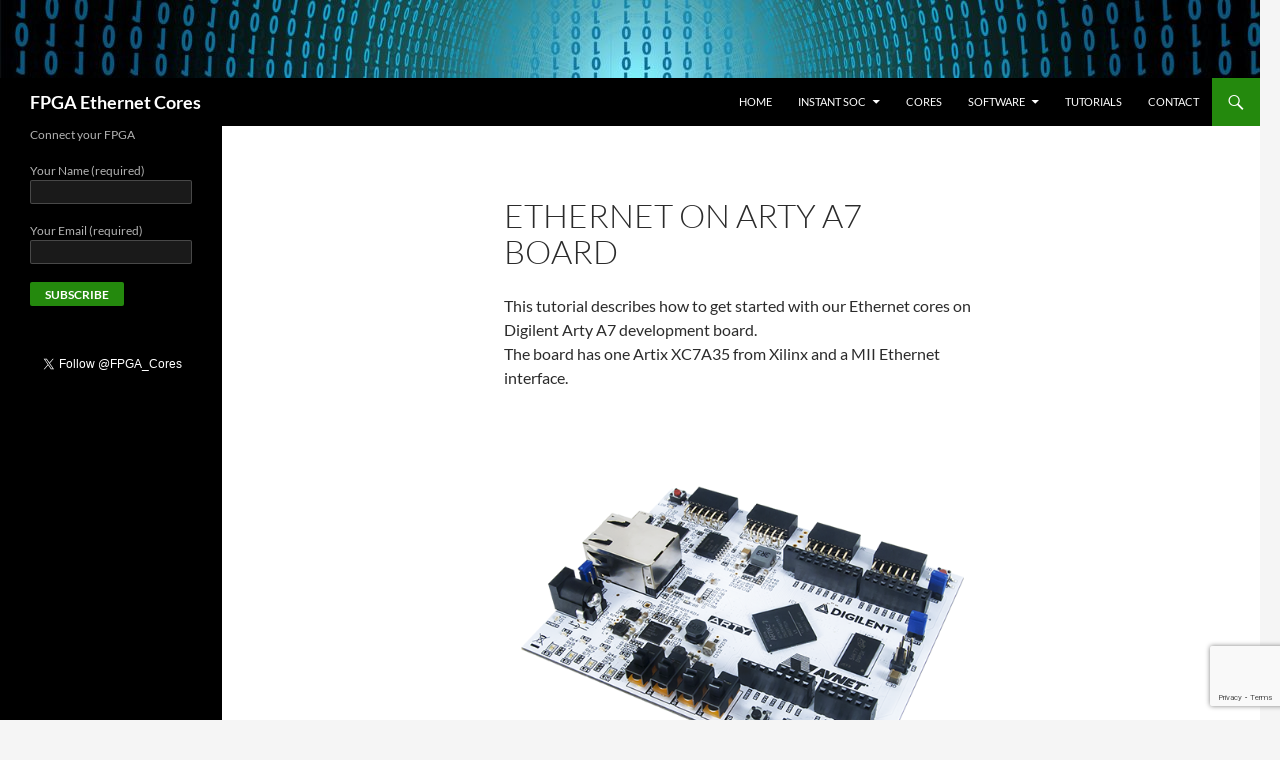

--- FILE ---
content_type: text/html; charset=UTF-8
request_url: https://www.fpga-cores.com/tutorials/ethernet-on-arty-a7-board/
body_size: 10331
content:
<!DOCTYPE html>
<html lang="en-GB">
<head>
	<meta charset="UTF-8">
	<meta name="viewport" content="width=device-width, initial-scale=1.0">
	<title>Ethernet On Arty A7 Board | FPGA Ethernet Cores</title>
	<link rel="profile" href="https://gmpg.org/xfn/11">
	<link rel="pingback" href="https://www.fpga-cores.com/xmlrpc.php">
	<meta name='robots' content='max-image-preview:large' />
<link rel="alternate" type="application/rss+xml" title="FPGA Ethernet Cores &raquo; Feed" href="https://www.fpga-cores.com/feed/" />
<link rel="alternate" type="application/rss+xml" title="FPGA Ethernet Cores &raquo; Comments Feed" href="https://www.fpga-cores.com/comments/feed/" />
<link rel="alternate" title="oEmbed (JSON)" type="application/json+oembed" href="https://www.fpga-cores.com/wp-json/oembed/1.0/embed?url=https%3A%2F%2Fwww.fpga-cores.com%2Ftutorials%2Fethernet-on-arty-a7-board%2F" />
<link rel="alternate" title="oEmbed (XML)" type="text/xml+oembed" href="https://www.fpga-cores.com/wp-json/oembed/1.0/embed?url=https%3A%2F%2Fwww.fpga-cores.com%2Ftutorials%2Fethernet-on-arty-a7-board%2F&#038;format=xml" />
<style id='wp-img-auto-sizes-contain-inline-css'>
img:is([sizes=auto i],[sizes^="auto," i]){contain-intrinsic-size:3000px 1500px}
/*# sourceURL=wp-img-auto-sizes-contain-inline-css */
</style>
<style id='wp-emoji-styles-inline-css'>

	img.wp-smiley, img.emoji {
		display: inline !important;
		border: none !important;
		box-shadow: none !important;
		height: 1em !important;
		width: 1em !important;
		margin: 0 0.07em !important;
		vertical-align: -0.1em !important;
		background: none !important;
		padding: 0 !important;
	}
/*# sourceURL=wp-emoji-styles-inline-css */
</style>
<style id='wp-block-library-inline-css'>
:root{--wp-block-synced-color:#7a00df;--wp-block-synced-color--rgb:122,0,223;--wp-bound-block-color:var(--wp-block-synced-color);--wp-editor-canvas-background:#ddd;--wp-admin-theme-color:#007cba;--wp-admin-theme-color--rgb:0,124,186;--wp-admin-theme-color-darker-10:#006ba1;--wp-admin-theme-color-darker-10--rgb:0,107,160.5;--wp-admin-theme-color-darker-20:#005a87;--wp-admin-theme-color-darker-20--rgb:0,90,135;--wp-admin-border-width-focus:2px}@media (min-resolution:192dpi){:root{--wp-admin-border-width-focus:1.5px}}.wp-element-button{cursor:pointer}:root .has-very-light-gray-background-color{background-color:#eee}:root .has-very-dark-gray-background-color{background-color:#313131}:root .has-very-light-gray-color{color:#eee}:root .has-very-dark-gray-color{color:#313131}:root .has-vivid-green-cyan-to-vivid-cyan-blue-gradient-background{background:linear-gradient(135deg,#00d084,#0693e3)}:root .has-purple-crush-gradient-background{background:linear-gradient(135deg,#34e2e4,#4721fb 50%,#ab1dfe)}:root .has-hazy-dawn-gradient-background{background:linear-gradient(135deg,#faaca8,#dad0ec)}:root .has-subdued-olive-gradient-background{background:linear-gradient(135deg,#fafae1,#67a671)}:root .has-atomic-cream-gradient-background{background:linear-gradient(135deg,#fdd79a,#004a59)}:root .has-nightshade-gradient-background{background:linear-gradient(135deg,#330968,#31cdcf)}:root .has-midnight-gradient-background{background:linear-gradient(135deg,#020381,#2874fc)}:root{--wp--preset--font-size--normal:16px;--wp--preset--font-size--huge:42px}.has-regular-font-size{font-size:1em}.has-larger-font-size{font-size:2.625em}.has-normal-font-size{font-size:var(--wp--preset--font-size--normal)}.has-huge-font-size{font-size:var(--wp--preset--font-size--huge)}.has-text-align-center{text-align:center}.has-text-align-left{text-align:left}.has-text-align-right{text-align:right}.has-fit-text{white-space:nowrap!important}#end-resizable-editor-section{display:none}.aligncenter{clear:both}.items-justified-left{justify-content:flex-start}.items-justified-center{justify-content:center}.items-justified-right{justify-content:flex-end}.items-justified-space-between{justify-content:space-between}.screen-reader-text{border:0;clip-path:inset(50%);height:1px;margin:-1px;overflow:hidden;padding:0;position:absolute;width:1px;word-wrap:normal!important}.screen-reader-text:focus{background-color:#ddd;clip-path:none;color:#444;display:block;font-size:1em;height:auto;left:5px;line-height:normal;padding:15px 23px 14px;text-decoration:none;top:5px;width:auto;z-index:100000}html :where(.has-border-color){border-style:solid}html :where([style*=border-top-color]){border-top-style:solid}html :where([style*=border-right-color]){border-right-style:solid}html :where([style*=border-bottom-color]){border-bottom-style:solid}html :where([style*=border-left-color]){border-left-style:solid}html :where([style*=border-width]){border-style:solid}html :where([style*=border-top-width]){border-top-style:solid}html :where([style*=border-right-width]){border-right-style:solid}html :where([style*=border-bottom-width]){border-bottom-style:solid}html :where([style*=border-left-width]){border-left-style:solid}html :where(img[class*=wp-image-]){height:auto;max-width:100%}:where(figure){margin:0 0 1em}html :where(.is-position-sticky){--wp-admin--admin-bar--position-offset:var(--wp-admin--admin-bar--height,0px)}@media screen and (max-width:600px){html :where(.is-position-sticky){--wp-admin--admin-bar--position-offset:0px}}

/*# sourceURL=wp-block-library-inline-css */
</style><style id='global-styles-inline-css'>
:root{--wp--preset--aspect-ratio--square: 1;--wp--preset--aspect-ratio--4-3: 4/3;--wp--preset--aspect-ratio--3-4: 3/4;--wp--preset--aspect-ratio--3-2: 3/2;--wp--preset--aspect-ratio--2-3: 2/3;--wp--preset--aspect-ratio--16-9: 16/9;--wp--preset--aspect-ratio--9-16: 9/16;--wp--preset--color--black: #000;--wp--preset--color--cyan-bluish-gray: #abb8c3;--wp--preset--color--white: #fff;--wp--preset--color--pale-pink: #f78da7;--wp--preset--color--vivid-red: #cf2e2e;--wp--preset--color--luminous-vivid-orange: #ff6900;--wp--preset--color--luminous-vivid-amber: #fcb900;--wp--preset--color--light-green-cyan: #7bdcb5;--wp--preset--color--vivid-green-cyan: #00d084;--wp--preset--color--pale-cyan-blue: #8ed1fc;--wp--preset--color--vivid-cyan-blue: #0693e3;--wp--preset--color--vivid-purple: #9b51e0;--wp--preset--color--green: #24890d;--wp--preset--color--dark-gray: #2b2b2b;--wp--preset--color--medium-gray: #767676;--wp--preset--color--light-gray: #f5f5f5;--wp--preset--gradient--vivid-cyan-blue-to-vivid-purple: linear-gradient(135deg,rgb(6,147,227) 0%,rgb(155,81,224) 100%);--wp--preset--gradient--light-green-cyan-to-vivid-green-cyan: linear-gradient(135deg,rgb(122,220,180) 0%,rgb(0,208,130) 100%);--wp--preset--gradient--luminous-vivid-amber-to-luminous-vivid-orange: linear-gradient(135deg,rgb(252,185,0) 0%,rgb(255,105,0) 100%);--wp--preset--gradient--luminous-vivid-orange-to-vivid-red: linear-gradient(135deg,rgb(255,105,0) 0%,rgb(207,46,46) 100%);--wp--preset--gradient--very-light-gray-to-cyan-bluish-gray: linear-gradient(135deg,rgb(238,238,238) 0%,rgb(169,184,195) 100%);--wp--preset--gradient--cool-to-warm-spectrum: linear-gradient(135deg,rgb(74,234,220) 0%,rgb(151,120,209) 20%,rgb(207,42,186) 40%,rgb(238,44,130) 60%,rgb(251,105,98) 80%,rgb(254,248,76) 100%);--wp--preset--gradient--blush-light-purple: linear-gradient(135deg,rgb(255,206,236) 0%,rgb(152,150,240) 100%);--wp--preset--gradient--blush-bordeaux: linear-gradient(135deg,rgb(254,205,165) 0%,rgb(254,45,45) 50%,rgb(107,0,62) 100%);--wp--preset--gradient--luminous-dusk: linear-gradient(135deg,rgb(255,203,112) 0%,rgb(199,81,192) 50%,rgb(65,88,208) 100%);--wp--preset--gradient--pale-ocean: linear-gradient(135deg,rgb(255,245,203) 0%,rgb(182,227,212) 50%,rgb(51,167,181) 100%);--wp--preset--gradient--electric-grass: linear-gradient(135deg,rgb(202,248,128) 0%,rgb(113,206,126) 100%);--wp--preset--gradient--midnight: linear-gradient(135deg,rgb(2,3,129) 0%,rgb(40,116,252) 100%);--wp--preset--font-size--small: 13px;--wp--preset--font-size--medium: 20px;--wp--preset--font-size--large: 36px;--wp--preset--font-size--x-large: 42px;--wp--preset--spacing--20: 0.44rem;--wp--preset--spacing--30: 0.67rem;--wp--preset--spacing--40: 1rem;--wp--preset--spacing--50: 1.5rem;--wp--preset--spacing--60: 2.25rem;--wp--preset--spacing--70: 3.38rem;--wp--preset--spacing--80: 5.06rem;--wp--preset--shadow--natural: 6px 6px 9px rgba(0, 0, 0, 0.2);--wp--preset--shadow--deep: 12px 12px 50px rgba(0, 0, 0, 0.4);--wp--preset--shadow--sharp: 6px 6px 0px rgba(0, 0, 0, 0.2);--wp--preset--shadow--outlined: 6px 6px 0px -3px rgb(255, 255, 255), 6px 6px rgb(0, 0, 0);--wp--preset--shadow--crisp: 6px 6px 0px rgb(0, 0, 0);}:where(.is-layout-flex){gap: 0.5em;}:where(.is-layout-grid){gap: 0.5em;}body .is-layout-flex{display: flex;}.is-layout-flex{flex-wrap: wrap;align-items: center;}.is-layout-flex > :is(*, div){margin: 0;}body .is-layout-grid{display: grid;}.is-layout-grid > :is(*, div){margin: 0;}:where(.wp-block-columns.is-layout-flex){gap: 2em;}:where(.wp-block-columns.is-layout-grid){gap: 2em;}:where(.wp-block-post-template.is-layout-flex){gap: 1.25em;}:where(.wp-block-post-template.is-layout-grid){gap: 1.25em;}.has-black-color{color: var(--wp--preset--color--black) !important;}.has-cyan-bluish-gray-color{color: var(--wp--preset--color--cyan-bluish-gray) !important;}.has-white-color{color: var(--wp--preset--color--white) !important;}.has-pale-pink-color{color: var(--wp--preset--color--pale-pink) !important;}.has-vivid-red-color{color: var(--wp--preset--color--vivid-red) !important;}.has-luminous-vivid-orange-color{color: var(--wp--preset--color--luminous-vivid-orange) !important;}.has-luminous-vivid-amber-color{color: var(--wp--preset--color--luminous-vivid-amber) !important;}.has-light-green-cyan-color{color: var(--wp--preset--color--light-green-cyan) !important;}.has-vivid-green-cyan-color{color: var(--wp--preset--color--vivid-green-cyan) !important;}.has-pale-cyan-blue-color{color: var(--wp--preset--color--pale-cyan-blue) !important;}.has-vivid-cyan-blue-color{color: var(--wp--preset--color--vivid-cyan-blue) !important;}.has-vivid-purple-color{color: var(--wp--preset--color--vivid-purple) !important;}.has-black-background-color{background-color: var(--wp--preset--color--black) !important;}.has-cyan-bluish-gray-background-color{background-color: var(--wp--preset--color--cyan-bluish-gray) !important;}.has-white-background-color{background-color: var(--wp--preset--color--white) !important;}.has-pale-pink-background-color{background-color: var(--wp--preset--color--pale-pink) !important;}.has-vivid-red-background-color{background-color: var(--wp--preset--color--vivid-red) !important;}.has-luminous-vivid-orange-background-color{background-color: var(--wp--preset--color--luminous-vivid-orange) !important;}.has-luminous-vivid-amber-background-color{background-color: var(--wp--preset--color--luminous-vivid-amber) !important;}.has-light-green-cyan-background-color{background-color: var(--wp--preset--color--light-green-cyan) !important;}.has-vivid-green-cyan-background-color{background-color: var(--wp--preset--color--vivid-green-cyan) !important;}.has-pale-cyan-blue-background-color{background-color: var(--wp--preset--color--pale-cyan-blue) !important;}.has-vivid-cyan-blue-background-color{background-color: var(--wp--preset--color--vivid-cyan-blue) !important;}.has-vivid-purple-background-color{background-color: var(--wp--preset--color--vivid-purple) !important;}.has-black-border-color{border-color: var(--wp--preset--color--black) !important;}.has-cyan-bluish-gray-border-color{border-color: var(--wp--preset--color--cyan-bluish-gray) !important;}.has-white-border-color{border-color: var(--wp--preset--color--white) !important;}.has-pale-pink-border-color{border-color: var(--wp--preset--color--pale-pink) !important;}.has-vivid-red-border-color{border-color: var(--wp--preset--color--vivid-red) !important;}.has-luminous-vivid-orange-border-color{border-color: var(--wp--preset--color--luminous-vivid-orange) !important;}.has-luminous-vivid-amber-border-color{border-color: var(--wp--preset--color--luminous-vivid-amber) !important;}.has-light-green-cyan-border-color{border-color: var(--wp--preset--color--light-green-cyan) !important;}.has-vivid-green-cyan-border-color{border-color: var(--wp--preset--color--vivid-green-cyan) !important;}.has-pale-cyan-blue-border-color{border-color: var(--wp--preset--color--pale-cyan-blue) !important;}.has-vivid-cyan-blue-border-color{border-color: var(--wp--preset--color--vivid-cyan-blue) !important;}.has-vivid-purple-border-color{border-color: var(--wp--preset--color--vivid-purple) !important;}.has-vivid-cyan-blue-to-vivid-purple-gradient-background{background: var(--wp--preset--gradient--vivid-cyan-blue-to-vivid-purple) !important;}.has-light-green-cyan-to-vivid-green-cyan-gradient-background{background: var(--wp--preset--gradient--light-green-cyan-to-vivid-green-cyan) !important;}.has-luminous-vivid-amber-to-luminous-vivid-orange-gradient-background{background: var(--wp--preset--gradient--luminous-vivid-amber-to-luminous-vivid-orange) !important;}.has-luminous-vivid-orange-to-vivid-red-gradient-background{background: var(--wp--preset--gradient--luminous-vivid-orange-to-vivid-red) !important;}.has-very-light-gray-to-cyan-bluish-gray-gradient-background{background: var(--wp--preset--gradient--very-light-gray-to-cyan-bluish-gray) !important;}.has-cool-to-warm-spectrum-gradient-background{background: var(--wp--preset--gradient--cool-to-warm-spectrum) !important;}.has-blush-light-purple-gradient-background{background: var(--wp--preset--gradient--blush-light-purple) !important;}.has-blush-bordeaux-gradient-background{background: var(--wp--preset--gradient--blush-bordeaux) !important;}.has-luminous-dusk-gradient-background{background: var(--wp--preset--gradient--luminous-dusk) !important;}.has-pale-ocean-gradient-background{background: var(--wp--preset--gradient--pale-ocean) !important;}.has-electric-grass-gradient-background{background: var(--wp--preset--gradient--electric-grass) !important;}.has-midnight-gradient-background{background: var(--wp--preset--gradient--midnight) !important;}.has-small-font-size{font-size: var(--wp--preset--font-size--small) !important;}.has-medium-font-size{font-size: var(--wp--preset--font-size--medium) !important;}.has-large-font-size{font-size: var(--wp--preset--font-size--large) !important;}.has-x-large-font-size{font-size: var(--wp--preset--font-size--x-large) !important;}
/*# sourceURL=global-styles-inline-css */
</style>

<style id='classic-theme-styles-inline-css'>
/*! This file is auto-generated */
.wp-block-button__link{color:#fff;background-color:#32373c;border-radius:9999px;box-shadow:none;text-decoration:none;padding:calc(.667em + 2px) calc(1.333em + 2px);font-size:1.125em}.wp-block-file__button{background:#32373c;color:#fff;text-decoration:none}
/*# sourceURL=/wp-includes/css/classic-themes.min.css */
</style>
<link rel='stylesheet' id='contact-form-7-css' href='https://usercontent.one/wp/www.fpga-cores.com/wp-content/plugins/contact-form-7/includes/css/styles.css?ver=6.1.4&media=1629449976' media='all' />
<link rel='stylesheet' id='twentyfourteen-lato-css' href='https://usercontent.one/wp/www.fpga-cores.com/wp-content/themes/twentyfourteen/fonts/font-lato.css?media=1629449976?ver=20230328' media='all' />
<link rel='stylesheet' id='genericons-css' href='https://usercontent.one/wp/www.fpga-cores.com/wp-content/themes/twentyfourteen/genericons/genericons.css?media=1629449976?ver=20251101' media='all' />
<link rel='stylesheet' id='twentyfourteen-style-css' href='https://usercontent.one/wp/www.fpga-cores.com/wp-content/themes/twentyfourteen/style.css?media=1629449976?ver=20251202' media='all' />
<link rel='stylesheet' id='twentyfourteen-block-style-css' href='https://usercontent.one/wp/www.fpga-cores.com/wp-content/themes/twentyfourteen/css/blocks.css?media=1629449976?ver=20250715' media='all' />
<link rel='stylesheet' id='tablepress-default-css' href='https://usercontent.one/wp/www.fpga-cores.com/wp-content/plugins/tablepress/css/build/default.css?ver=3.2.6&media=1629449976' media='all' />
<link rel='stylesheet' id='enlighterjs-css' href='https://usercontent.one/wp/www.fpga-cores.com/wp-content/plugins/enlighter/cache/enlighterjs.min.css?media=1629449976?ver=bcHzL8VNO9R6MHM' media='all' />
<script src="https://www.fpga-cores.com/wp-includes/js/jquery/jquery.min.js?ver=3.7.1" id="jquery-core-js"></script>
<script src="https://www.fpga-cores.com/wp-includes/js/jquery/jquery-migrate.min.js?ver=3.4.1" id="jquery-migrate-js"></script>
<script src="https://usercontent.one/wp/www.fpga-cores.com/wp-content/themes/twentyfourteen/js/functions.js?media=1629449976?ver=20250729" id="twentyfourteen-script-js" defer data-wp-strategy="defer"></script>
<link rel="https://api.w.org/" href="https://www.fpga-cores.com/wp-json/" /><link rel="alternate" title="JSON" type="application/json" href="https://www.fpga-cores.com/wp-json/wp/v2/pages/343" /><link rel="EditURI" type="application/rsd+xml" title="RSD" href="https://www.fpga-cores.com/xmlrpc.php?rsd" />
<meta name="generator" content="WordPress 6.9" />
<link rel="canonical" href="https://www.fpga-cores.com/tutorials/ethernet-on-arty-a7-board/" />
<link rel='shortlink' href='https://www.fpga-cores.com/?p=343' />
<style>[class*=" icon-oc-"],[class^=icon-oc-]{speak:none;font-style:normal;font-weight:400;font-variant:normal;text-transform:none;line-height:1;-webkit-font-smoothing:antialiased;-moz-osx-font-smoothing:grayscale}.icon-oc-one-com-white-32px-fill:before{content:"901"}.icon-oc-one-com:before{content:"900"}#one-com-icon,.toplevel_page_onecom-wp .wp-menu-image{speak:none;display:flex;align-items:center;justify-content:center;text-transform:none;line-height:1;-webkit-font-smoothing:antialiased;-moz-osx-font-smoothing:grayscale}.onecom-wp-admin-bar-item>a,.toplevel_page_onecom-wp>.wp-menu-name{font-size:16px;font-weight:400;line-height:1}.toplevel_page_onecom-wp>.wp-menu-name img{width:69px;height:9px;}.wp-submenu-wrap.wp-submenu>.wp-submenu-head>img{width:88px;height:auto}.onecom-wp-admin-bar-item>a img{height:7px!important}.onecom-wp-admin-bar-item>a img,.toplevel_page_onecom-wp>.wp-menu-name img{opacity:.8}.onecom-wp-admin-bar-item.hover>a img,.toplevel_page_onecom-wp.wp-has-current-submenu>.wp-menu-name img,li.opensub>a.toplevel_page_onecom-wp>.wp-menu-name img{opacity:1}#one-com-icon:before,.onecom-wp-admin-bar-item>a:before,.toplevel_page_onecom-wp>.wp-menu-image:before{content:'';position:static!important;background-color:rgba(240,245,250,.4);border-radius:102px;width:18px;height:18px;padding:0!important}.onecom-wp-admin-bar-item>a:before{width:14px;height:14px}.onecom-wp-admin-bar-item.hover>a:before,.toplevel_page_onecom-wp.opensub>a>.wp-menu-image:before,.toplevel_page_onecom-wp.wp-has-current-submenu>.wp-menu-image:before{background-color:#76b82a}.onecom-wp-admin-bar-item>a{display:inline-flex!important;align-items:center;justify-content:center}#one-com-logo-wrapper{font-size:4em}#one-com-icon{vertical-align:middle}.imagify-welcome{display:none !important;}</style><link rel="icon" href="https://usercontent.one/wp/www.fpga-cores.com/wp-content/uploads/2020/07/cropped-favicon-32x32.png?media=1629449976" sizes="32x32" />
<link rel="icon" href="https://usercontent.one/wp/www.fpga-cores.com/wp-content/uploads/2020/07/cropped-favicon-192x192.png?media=1629449976" sizes="192x192" />
<link rel="apple-touch-icon" href="https://usercontent.one/wp/www.fpga-cores.com/wp-content/uploads/2020/07/cropped-favicon-180x180.png?media=1629449976" />
<meta name="msapplication-TileImage" content="https://usercontent.one/wp/www.fpga-cores.com/wp-content/uploads/2020/07/cropped-favicon-270x270.png?media=1629449976" />
		<style id="wp-custom-css">
			/*
You can add your own CSS here.

Click the help icon above to learn more.
*/
table.interface {
	border-spacing: 0px;
}
td.interface_group {
	padding: 2px 7px;
    background-color: rgb(230,230,240);
	text-align: center
}
td.interface {
	padding: 0px 7px;
	background-color: rgb(250,250,255);
	font-family : "Lucida Console", Monospace;
	font-size: 12px;
}
th.interface {
	padding: 2px 7px;
	background-color: rgb(210,210,235);
}
		</style>
		</head>

<body class="wp-singular page-template-default page page-id-343 page-child parent-pageid-365 wp-embed-responsive wp-theme-twentyfourteen header-image full-width singular">
<a class="screen-reader-text skip-link" href="#content">
	Skip to content</a>
<div id="page" class="hfeed site">
			<div id="site-header">
		<a href="https://www.fpga-cores.com/" rel="home" >
			<img src="https://usercontent.one/wp/www.fpga-cores.com/wp-content/uploads/2020/08/cropped-binary-2910663_1920-1.jpg?media=1629449976" width="1260" height="78" alt="FPGA Ethernet Cores" decoding="async" fetchpriority="high" />		</a>
	</div>
	
	<header id="masthead" class="site-header">
		<div class="header-main">
							<h1 class="site-title"><a href="https://www.fpga-cores.com/" rel="home" >FPGA Ethernet Cores</a></h1>
			
			<div class="search-toggle">
				<a href="#search-container" class="screen-reader-text" aria-expanded="false" aria-controls="search-container">
					Search				</a>
			</div>

			<nav id="primary-navigation" class="site-navigation primary-navigation">
				<button class="menu-toggle">Primary Menu</button>
				<div class="menu-main-container"><ul id="primary-menu" class="nav-menu"><li id="menu-item-10" class="menu-item menu-item-type-post_type menu-item-object-page menu-item-home menu-item-10"><a href="https://www.fpga-cores.com/">Home</a></li>
<li id="menu-item-509" class="menu-item menu-item-type-post_type menu-item-object-page menu-item-has-children menu-item-509"><a href="https://www.fpga-cores.com/instant-soc/">Instant SoC</a>
<ul class="sub-menu">
	<li id="menu-item-530" class="menu-item menu-item-type-custom menu-item-object-custom menu-item-530"><a href="https://www.fpga-cores.com/instant-soc/">Introduction</a></li>
	<li id="menu-item-512" class="menu-item menu-item-type-post_type menu-item-object-page menu-item-512"><a href="https://www.fpga-cores.com/instant-soc/instant-soc-installation/">Instant SoC Installation</a></li>
	<li id="menu-item-511" class="menu-item menu-item-type-post_type menu-item-object-page menu-item-511"><a href="https://www.fpga-cores.com/instant-soc/instant-soc-getting-started/">Instant SoC Getting Started</a></li>
	<li id="menu-item-510" class="menu-item menu-item-type-post_type menu-item-object-page menu-item-510"><a href="https://www.fpga-cores.com/instant-soc/risc-v/">RISC-V</a></li>
	<li id="menu-item-978" class="menu-item menu-item-type-post_type menu-item-object-page menu-item-978"><a href="https://www.fpga-cores.com/instant-soc/instant-soc-on-linux/">Instant SoC on Linux</a></li>
	<li id="menu-item-979" class="menu-item menu-item-type-post_type menu-item-object-page menu-item-979"><a href="https://www.fpga-cores.com/instant-soc/instant-soc-on-quartus-intel-altera/">Instant SoC ON Quartus Intel/ALTERA</a></li>
	<li id="menu-item-513" class="menu-item menu-item-type-custom menu-item-object-custom menu-item-513"><a href="https://www.fpga-cores.com/ISOCCL/html/index.html">Class Library</a></li>
</ul>
</li>
<li id="menu-item-82" class="menu-item menu-item-type-post_type menu-item-object-page menu-item-82"><a href="https://www.fpga-cores.com/cores/">Cores</a></li>
<li id="menu-item-71" class="menu-item menu-item-type-post_type menu-item-object-page menu-item-has-children menu-item-71"><a href="https://www.fpga-cores.com/software/">Software</a>
<ul class="sub-menu">
	<li id="menu-item-72" class="menu-item menu-item-type-post_type menu-item-object-page menu-item-72"><a href="https://www.fpga-cores.com/software/fpga-programmer/">FPGA Programmer</a></li>
	<li id="menu-item-99" class="menu-item menu-item-type-post_type menu-item-object-page menu-item-99"><a href="https://www.fpga-cores.com/software/fpga-logic-analyzer/">FPGA Logic Analyzer</a></li>
	<li id="menu-item-538" class="menu-item menu-item-type-post_type menu-item-object-page menu-item-538"><a href="https://www.fpga-cores.com/instant-soc/">Instant SoC</a></li>
</ul>
</li>
<li id="menu-item-367" class="menu-item menu-item-type-post_type menu-item-object-page current-page-ancestor menu-item-367"><a href="https://www.fpga-cores.com/tutorials/">Tutorials</a></li>
<li id="menu-item-14" class="menu-item menu-item-type-post_type menu-item-object-page menu-item-14"><a href="https://www.fpga-cores.com/contact/">Contact</a></li>
</ul></div>			</nav>
		</div>

		<div id="search-container" class="search-box-wrapper hide">
			<div class="search-box">
				<form role="search" method="get" class="search-form" action="https://www.fpga-cores.com/">
				<label>
					<span class="screen-reader-text">Search for:</span>
					<input type="search" class="search-field" placeholder="Search &hellip;" value="" name="s" />
				</label>
				<input type="submit" class="search-submit" value="Search" />
			</form>			</div>
		</div>
	</header><!-- #masthead -->

	<div id="main" class="site-main">

<div id="main-content" class="main-content">

	<div id="primary" class="content-area">
		<div id="content" class="site-content" role="main">

			
<article id="post-343" class="post-343 page type-page status-publish hentry">
	<header class="entry-header"><h1 class="entry-title">Ethernet On Arty A7 Board</h1></header><!-- .entry-header -->
	<div class="entry-content">
		<p>This tutorial describes how to get started with our Ethernet cores on Digilent Arty A7 development board.<br />
The board has one Artix XC7A35 from Xilinx and a MII Ethernet interface.</p>
<p><img decoding="async" class="aligncenter size-full wp-image-355" src="http://www.fpga-cores.com/wp-content/uploads/2018/04/Arty_obl_2_600__25304.1458767764.1280.1280.png" alt="Digilent Arty Ethernet" width="600" height="600" srcset="https://usercontent.one/wp/www.fpga-cores.com/wp-content/uploads/2018/04/Arty_obl_2_600__25304.1458767764.1280.1280.png?media=1629449976 600w, https://usercontent.one/wp/www.fpga-cores.com/wp-content/uploads/2018/04/Arty_obl_2_600__25304.1458767764.1280.1280-150x150.png?media=1629449976 150w, https://usercontent.one/wp/www.fpga-cores.com/wp-content/uploads/2018/04/Arty_obl_2_600__25304.1458767764.1280.1280-300x300.png?media=1629449976 300w" sizes="(max-width: 600px) 100vw, 600px" /></p>
<p>We will use the <a href="https://www.fpga-cores.com/cores/fc1002_mii/">FC1002_MII </a> core. It has Remote Programming, TCP/IP and Logic Analyzer support.</p>
<p>This tutorial uses Vivado Design Suite from Xilinx to build the project.</p>
<p><strong>Requirements</strong></p>
<ul>
<li>Xilinx Vivado installed</li>
<li>Digilent Arty board connected to USB and Ethernet</li>
</ul>
<p><strong>Create a new Vivado project.</strong></p>
<ul>
<li>[File]-[New Project&#8230;]</li>
<li>Select RTL Project.</li>
<li>Select xc7a35ticsg324-1L</li>
</ul>
<p><strong>Download Files</strong></p>
<ul>
<li>Download <a href="http://fpga-cores.com/dl/x7/FC1002_MII.edn" download="">FC1002_MII</a> to the project folder.</li>
<li>Download<a href="https://fpga-cores.com/dl/tutorial/ArtyTop.vhd" download=""> ArtyTop.vhd</a> the project folder.</li>
<li>Download <a href="https://fpga-cores.com/dl/tutorial/Arty_Master.xdc" download="">Arty_Master.xdc</a> the project folder.</li>
</ul>
<p><strong>Add Sources to the project</strong></p>
<ul>
<li>[File]-[Add Sources&#8230;]</li>
<li>Select Add or Create Design Resources</li>
<li>Add the files ArtyTop.vhd and FC1002_MII.edn</li>
<li>[File]-[Add Sources&#8230;]</li>
<li>Select Add or Create Constraints</li>
<li>Add the file Arty_Master.xdc</li>
</ul>
<p><em><strong>Turn off DHCP Option only if necessary</strong><br />
The Top file is using DHCP as default. If you want to use fixed IP then:</em></p>
<ul>
<li>Open the ArtyTop.vhd in an editor</li>
<li>Set the port signal UseDHCP to &#8216;0&#8217;</li>
<li>Set the port signal IP_Addr to wanted IP address in hex, e.g. xC0A8010F if 192.168.1.15</li>
</ul>
<p><strong>Set Bitstream settings</strong></p>
<ul>
<li>[Flow]-[Settings]-[Bitstream Settings&#8230;]</li>
<li>Check the -bin_file option</li>
</ul>
<p><strong>Build the project. </strong></p>
<ul>
<li>[Flow]-[Generate Bitstream]</li>
</ul>
<p><strong>Download bit file</strong></p>
<ul>
<li>Open Hardware Manager</li>
<li>Auto Connect</li>
<li>Select the generated bit file and program the FPGA</li>
</ul>
<p><strong>Program the flash with FPGA Programmer via Ethernet</strong></p>
<ul>
<li>If FPGA Programmer is not installed then download and install <a href="https://www.fpga-cores.com/software/fpga-programmer/">FPGA Programmer</a>.</li>
<li>Start FPGA Programmer</li>
<li>Select the generated bin file and program the Arty Board. This file is typically found in ./ProjectName.runs/impl_1/.</li>
<li>Check all options (Program, Verify, Reboot)</li>
<li>Press Run to start the flash programming</li>
</ul>
<p>From now you only need to have the board connected with Ethernet to update and program the board.</p>
<p><strong>Use the logic analyzer FPGA Probe</strong></p>
<ul>
<li>If FPGA Probe is not installed then download and install <a href="https://www.fpga-cores.com/software/fpga-logic-analyzer/">FPGA Probe</a>.</li>
<li>Start FPGA Probe</li>
<li>Select the FPGAs IP</li>
<li>Make sure Play button is active</li>
</ul>
<p>There should now be some bit action on the screen.</p>
<p>You can now try to alter the top file to generate some other data in the logic analyzer.</p>
<p>You can now also easily use the TCP AXI4 Stream to communicate with the board via a Windows or Linux client.</p>
<p>Have fun!</p>
	</div><!-- .entry-content -->
</article><!-- #post-343 -->

		</div><!-- #content -->
	</div><!-- #primary -->
	</div><!-- #main-content -->

<div id="secondary">
		<h2 class="site-description">Connect your FPGA</h2>
	
	
		<div id="primary-sidebar" class="primary-sidebar widget-area" role="complementary">
		<aside id="block-5" class="widget widget_block">
<div class="wp-block-contact-form-7-contact-form-selector">
<div class="wpcf7 no-js" id="wpcf7-f649-o1" lang="en-GB" dir="ltr" data-wpcf7-id="649">
<div class="screen-reader-response"><p role="status" aria-live="polite" aria-atomic="true"></p> <ul></ul></div>
<form action="/tutorials/ethernet-on-arty-a7-board/#wpcf7-f649-o1" method="post" class="wpcf7-form init" aria-label="Contact form" novalidate="novalidate" data-status="init">
<fieldset class="hidden-fields-container"><input type="hidden" name="_wpcf7" value="649" /><input type="hidden" name="_wpcf7_version" value="6.1.4" /><input type="hidden" name="_wpcf7_locale" value="en_GB" /><input type="hidden" name="_wpcf7_unit_tag" value="wpcf7-f649-o1" /><input type="hidden" name="_wpcf7_container_post" value="0" /><input type="hidden" name="_wpcf7_posted_data_hash" value="" /><input type="hidden" name="_wpcf7_recaptcha_response" value="" />
</fieldset>
<p><label> Your Name (required)<br />
<span class="wpcf7-form-control-wrap" data-name="your-name"><input size="40" maxlength="400" class="wpcf7-form-control wpcf7-text wpcf7-validates-as-required" aria-required="true" aria-invalid="false" value="" type="text" name="your-name" /></span> </label>
</p>
<p><label> Your Email (required)<br />
<span class="wpcf7-form-control-wrap" data-name="your-email"><input size="40" maxlength="400" class="wpcf7-form-control wpcf7-email wpcf7-validates-as-required wpcf7-text wpcf7-validates-as-email" aria-required="true" aria-invalid="false" value="" type="email" name="your-email" /></span> </label>
</p>
<p><input class="wpcf7-form-control wpcf7-submit has-spinner" type="submit" value="Subscribe" />
</p><div class="wpcf7-response-output" aria-hidden="true"></div>
</form>
</div>
</div>
</aside><aside id="custom_html-5" class="widget_text widget widget_custom_html"><div class="textwidget custom-html-widget"><a href="https://twitter.com/FPGA_Cores?ref_src=twsrc%5Etfw" class="twitter-follow-button" data-show-count="false">Follow @FPGA_Cores</a><script async src="https://platform.twitter.com/widgets.js" charset="utf-8"></script></div></aside>	</div><!-- #primary-sidebar -->
	</div><!-- #secondary -->

		</div><!-- #main -->

		<footer id="colophon" class="site-footer">

			
			<div class="site-info">
												<a href="https://wordpress.org/" class="imprint">
					Proudly powered by WordPress				</a>
			</div><!-- .site-info -->
		</footer><!-- #colophon -->
	</div><!-- #page -->

	<script type="speculationrules">
{"prefetch":[{"source":"document","where":{"and":[{"href_matches":"/*"},{"not":{"href_matches":["/wp-*.php","/wp-admin/*","/wp-content/uploads/*","/wp-content/*","/wp-content/plugins/*","/wp-content/themes/twentyfourteen/*","/*\\?(.+)"]}},{"not":{"selector_matches":"a[rel~=\"nofollow\"]"}},{"not":{"selector_matches":".no-prefetch, .no-prefetch a"}}]},"eagerness":"conservative"}]}
</script>

<script src="https://www.fpga-cores.com/wp-includes/js/dist/hooks.min.js?ver=dd5603f07f9220ed27f1" id="wp-hooks-js"></script>
<script src="https://www.fpga-cores.com/wp-includes/js/dist/i18n.min.js?ver=c26c3dc7bed366793375" id="wp-i18n-js"></script>
<script id="wp-i18n-js-after">
wp.i18n.setLocaleData( { 'text direction\u0004ltr': [ 'ltr' ] } );
//# sourceURL=wp-i18n-js-after
</script>
<script src="https://usercontent.one/wp/www.fpga-cores.com/wp-content/plugins/contact-form-7/includes/swv/js/index.js?ver=6.1.4&media=1629449976" id="swv-js"></script>
<script id="contact-form-7-js-before">
var wpcf7 = {
    "api": {
        "root": "https:\/\/www.fpga-cores.com\/wp-json\/",
        "namespace": "contact-form-7\/v1"
    }
};
//# sourceURL=contact-form-7-js-before
</script>
<script src="https://usercontent.one/wp/www.fpga-cores.com/wp-content/plugins/contact-form-7/includes/js/index.js?ver=6.1.4&media=1629449976" id="contact-form-7-js"></script>
<script src="https://www.google.com/recaptcha/api.js?render=6LcMeK0ZAAAAANB3zXan4iHKIl0toeLXyAg_PueT&amp;ver=3.0" id="google-recaptcha-js"></script>
<script src="https://www.fpga-cores.com/wp-includes/js/dist/vendor/wp-polyfill.min.js?ver=3.15.0" id="wp-polyfill-js"></script>
<script id="wpcf7-recaptcha-js-before">
var wpcf7_recaptcha = {
    "sitekey": "6LcMeK0ZAAAAANB3zXan4iHKIl0toeLXyAg_PueT",
    "actions": {
        "homepage": "homepage",
        "contactform": "contactform"
    }
};
//# sourceURL=wpcf7-recaptcha-js-before
</script>
<script src="https://usercontent.one/wp/www.fpga-cores.com/wp-content/plugins/contact-form-7/modules/recaptcha/index.js?ver=6.1.4&media=1629449976" id="wpcf7-recaptcha-js"></script>
<script src="https://usercontent.one/wp/www.fpga-cores.com/wp-content/plugins/enlighter/cache/enlighterjs.min.js?media=1629449976?ver=bcHzL8VNO9R6MHM" id="enlighterjs-js"></script>
<script id="enlighterjs-js-after">
!function(e,n){if("undefined"!=typeof EnlighterJS){var o={"selectors":{"block":"pre.EnlighterJSRAW","inline":"code.EnlighterJSRAW"},"options":{"indent":4,"ampersandCleanup":true,"linehover":true,"rawcodeDbclick":false,"textOverflow":"scroll","linenumbers":true,"theme":"enlighter","language":"cpp","retainCssClasses":false,"collapse":false,"toolbarOuter":"","toolbarTop":"{BTN_RAW}{BTN_COPY}{BTN_WINDOW}{BTN_WEBSITE}","toolbarBottom":""}};(e.EnlighterJSINIT=function(){EnlighterJS.init(o.selectors.block,o.selectors.inline,o.options)})()}else{(n&&(n.error||n.log)||function(){})("Error: EnlighterJS resources not loaded yet!")}}(window,console);
//# sourceURL=enlighterjs-js-after
</script>
<script id="wp-emoji-settings" type="application/json">
{"baseUrl":"https://s.w.org/images/core/emoji/17.0.2/72x72/","ext":".png","svgUrl":"https://s.w.org/images/core/emoji/17.0.2/svg/","svgExt":".svg","source":{"concatemoji":"https://www.fpga-cores.com/wp-includes/js/wp-emoji-release.min.js?ver=6.9"}}
</script>
<script type="module">
/*! This file is auto-generated */
const a=JSON.parse(document.getElementById("wp-emoji-settings").textContent),o=(window._wpemojiSettings=a,"wpEmojiSettingsSupports"),s=["flag","emoji"];function i(e){try{var t={supportTests:e,timestamp:(new Date).valueOf()};sessionStorage.setItem(o,JSON.stringify(t))}catch(e){}}function c(e,t,n){e.clearRect(0,0,e.canvas.width,e.canvas.height),e.fillText(t,0,0);t=new Uint32Array(e.getImageData(0,0,e.canvas.width,e.canvas.height).data);e.clearRect(0,0,e.canvas.width,e.canvas.height),e.fillText(n,0,0);const a=new Uint32Array(e.getImageData(0,0,e.canvas.width,e.canvas.height).data);return t.every((e,t)=>e===a[t])}function p(e,t){e.clearRect(0,0,e.canvas.width,e.canvas.height),e.fillText(t,0,0);var n=e.getImageData(16,16,1,1);for(let e=0;e<n.data.length;e++)if(0!==n.data[e])return!1;return!0}function u(e,t,n,a){switch(t){case"flag":return n(e,"\ud83c\udff3\ufe0f\u200d\u26a7\ufe0f","\ud83c\udff3\ufe0f\u200b\u26a7\ufe0f")?!1:!n(e,"\ud83c\udde8\ud83c\uddf6","\ud83c\udde8\u200b\ud83c\uddf6")&&!n(e,"\ud83c\udff4\udb40\udc67\udb40\udc62\udb40\udc65\udb40\udc6e\udb40\udc67\udb40\udc7f","\ud83c\udff4\u200b\udb40\udc67\u200b\udb40\udc62\u200b\udb40\udc65\u200b\udb40\udc6e\u200b\udb40\udc67\u200b\udb40\udc7f");case"emoji":return!a(e,"\ud83e\u1fac8")}return!1}function f(e,t,n,a){let r;const o=(r="undefined"!=typeof WorkerGlobalScope&&self instanceof WorkerGlobalScope?new OffscreenCanvas(300,150):document.createElement("canvas")).getContext("2d",{willReadFrequently:!0}),s=(o.textBaseline="top",o.font="600 32px Arial",{});return e.forEach(e=>{s[e]=t(o,e,n,a)}),s}function r(e){var t=document.createElement("script");t.src=e,t.defer=!0,document.head.appendChild(t)}a.supports={everything:!0,everythingExceptFlag:!0},new Promise(t=>{let n=function(){try{var e=JSON.parse(sessionStorage.getItem(o));if("object"==typeof e&&"number"==typeof e.timestamp&&(new Date).valueOf()<e.timestamp+604800&&"object"==typeof e.supportTests)return e.supportTests}catch(e){}return null}();if(!n){if("undefined"!=typeof Worker&&"undefined"!=typeof OffscreenCanvas&&"undefined"!=typeof URL&&URL.createObjectURL&&"undefined"!=typeof Blob)try{var e="postMessage("+f.toString()+"("+[JSON.stringify(s),u.toString(),c.toString(),p.toString()].join(",")+"));",a=new Blob([e],{type:"text/javascript"});const r=new Worker(URL.createObjectURL(a),{name:"wpTestEmojiSupports"});return void(r.onmessage=e=>{i(n=e.data),r.terminate(),t(n)})}catch(e){}i(n=f(s,u,c,p))}t(n)}).then(e=>{for(const n in e)a.supports[n]=e[n],a.supports.everything=a.supports.everything&&a.supports[n],"flag"!==n&&(a.supports.everythingExceptFlag=a.supports.everythingExceptFlag&&a.supports[n]);var t;a.supports.everythingExceptFlag=a.supports.everythingExceptFlag&&!a.supports.flag,a.supports.everything||((t=a.source||{}).concatemoji?r(t.concatemoji):t.wpemoji&&t.twemoji&&(r(t.twemoji),r(t.wpemoji)))});
//# sourceURL=https://www.fpga-cores.com/wp-includes/js/wp-emoji-loader.min.js
</script>
<script id="ocvars">var ocSiteMeta = {plugins: {"a3e4aa5d9179da09d8af9b6802f861a8": 1,"2c9812363c3c947e61f043af3c9852d0": 1,"b904efd4c2b650207df23db3e5b40c86": 1,"a3fe9dc9824eccbd72b7e5263258ab2c": 1}}</script></body>
</html>


--- FILE ---
content_type: text/html; charset=utf-8
request_url: https://www.google.com/recaptcha/api2/anchor?ar=1&k=6LcMeK0ZAAAAANB3zXan4iHKIl0toeLXyAg_PueT&co=aHR0cHM6Ly93d3cuZnBnYS1jb3Jlcy5jb206NDQz&hl=en&v=N67nZn4AqZkNcbeMu4prBgzg&size=invisible&anchor-ms=20000&execute-ms=30000&cb=pq9wzs3dcab9
body_size: 48790
content:
<!DOCTYPE HTML><html dir="ltr" lang="en"><head><meta http-equiv="Content-Type" content="text/html; charset=UTF-8">
<meta http-equiv="X-UA-Compatible" content="IE=edge">
<title>reCAPTCHA</title>
<style type="text/css">
/* cyrillic-ext */
@font-face {
  font-family: 'Roboto';
  font-style: normal;
  font-weight: 400;
  font-stretch: 100%;
  src: url(//fonts.gstatic.com/s/roboto/v48/KFO7CnqEu92Fr1ME7kSn66aGLdTylUAMa3GUBHMdazTgWw.woff2) format('woff2');
  unicode-range: U+0460-052F, U+1C80-1C8A, U+20B4, U+2DE0-2DFF, U+A640-A69F, U+FE2E-FE2F;
}
/* cyrillic */
@font-face {
  font-family: 'Roboto';
  font-style: normal;
  font-weight: 400;
  font-stretch: 100%;
  src: url(//fonts.gstatic.com/s/roboto/v48/KFO7CnqEu92Fr1ME7kSn66aGLdTylUAMa3iUBHMdazTgWw.woff2) format('woff2');
  unicode-range: U+0301, U+0400-045F, U+0490-0491, U+04B0-04B1, U+2116;
}
/* greek-ext */
@font-face {
  font-family: 'Roboto';
  font-style: normal;
  font-weight: 400;
  font-stretch: 100%;
  src: url(//fonts.gstatic.com/s/roboto/v48/KFO7CnqEu92Fr1ME7kSn66aGLdTylUAMa3CUBHMdazTgWw.woff2) format('woff2');
  unicode-range: U+1F00-1FFF;
}
/* greek */
@font-face {
  font-family: 'Roboto';
  font-style: normal;
  font-weight: 400;
  font-stretch: 100%;
  src: url(//fonts.gstatic.com/s/roboto/v48/KFO7CnqEu92Fr1ME7kSn66aGLdTylUAMa3-UBHMdazTgWw.woff2) format('woff2');
  unicode-range: U+0370-0377, U+037A-037F, U+0384-038A, U+038C, U+038E-03A1, U+03A3-03FF;
}
/* math */
@font-face {
  font-family: 'Roboto';
  font-style: normal;
  font-weight: 400;
  font-stretch: 100%;
  src: url(//fonts.gstatic.com/s/roboto/v48/KFO7CnqEu92Fr1ME7kSn66aGLdTylUAMawCUBHMdazTgWw.woff2) format('woff2');
  unicode-range: U+0302-0303, U+0305, U+0307-0308, U+0310, U+0312, U+0315, U+031A, U+0326-0327, U+032C, U+032F-0330, U+0332-0333, U+0338, U+033A, U+0346, U+034D, U+0391-03A1, U+03A3-03A9, U+03B1-03C9, U+03D1, U+03D5-03D6, U+03F0-03F1, U+03F4-03F5, U+2016-2017, U+2034-2038, U+203C, U+2040, U+2043, U+2047, U+2050, U+2057, U+205F, U+2070-2071, U+2074-208E, U+2090-209C, U+20D0-20DC, U+20E1, U+20E5-20EF, U+2100-2112, U+2114-2115, U+2117-2121, U+2123-214F, U+2190, U+2192, U+2194-21AE, U+21B0-21E5, U+21F1-21F2, U+21F4-2211, U+2213-2214, U+2216-22FF, U+2308-230B, U+2310, U+2319, U+231C-2321, U+2336-237A, U+237C, U+2395, U+239B-23B7, U+23D0, U+23DC-23E1, U+2474-2475, U+25AF, U+25B3, U+25B7, U+25BD, U+25C1, U+25CA, U+25CC, U+25FB, U+266D-266F, U+27C0-27FF, U+2900-2AFF, U+2B0E-2B11, U+2B30-2B4C, U+2BFE, U+3030, U+FF5B, U+FF5D, U+1D400-1D7FF, U+1EE00-1EEFF;
}
/* symbols */
@font-face {
  font-family: 'Roboto';
  font-style: normal;
  font-weight: 400;
  font-stretch: 100%;
  src: url(//fonts.gstatic.com/s/roboto/v48/KFO7CnqEu92Fr1ME7kSn66aGLdTylUAMaxKUBHMdazTgWw.woff2) format('woff2');
  unicode-range: U+0001-000C, U+000E-001F, U+007F-009F, U+20DD-20E0, U+20E2-20E4, U+2150-218F, U+2190, U+2192, U+2194-2199, U+21AF, U+21E6-21F0, U+21F3, U+2218-2219, U+2299, U+22C4-22C6, U+2300-243F, U+2440-244A, U+2460-24FF, U+25A0-27BF, U+2800-28FF, U+2921-2922, U+2981, U+29BF, U+29EB, U+2B00-2BFF, U+4DC0-4DFF, U+FFF9-FFFB, U+10140-1018E, U+10190-1019C, U+101A0, U+101D0-101FD, U+102E0-102FB, U+10E60-10E7E, U+1D2C0-1D2D3, U+1D2E0-1D37F, U+1F000-1F0FF, U+1F100-1F1AD, U+1F1E6-1F1FF, U+1F30D-1F30F, U+1F315, U+1F31C, U+1F31E, U+1F320-1F32C, U+1F336, U+1F378, U+1F37D, U+1F382, U+1F393-1F39F, U+1F3A7-1F3A8, U+1F3AC-1F3AF, U+1F3C2, U+1F3C4-1F3C6, U+1F3CA-1F3CE, U+1F3D4-1F3E0, U+1F3ED, U+1F3F1-1F3F3, U+1F3F5-1F3F7, U+1F408, U+1F415, U+1F41F, U+1F426, U+1F43F, U+1F441-1F442, U+1F444, U+1F446-1F449, U+1F44C-1F44E, U+1F453, U+1F46A, U+1F47D, U+1F4A3, U+1F4B0, U+1F4B3, U+1F4B9, U+1F4BB, U+1F4BF, U+1F4C8-1F4CB, U+1F4D6, U+1F4DA, U+1F4DF, U+1F4E3-1F4E6, U+1F4EA-1F4ED, U+1F4F7, U+1F4F9-1F4FB, U+1F4FD-1F4FE, U+1F503, U+1F507-1F50B, U+1F50D, U+1F512-1F513, U+1F53E-1F54A, U+1F54F-1F5FA, U+1F610, U+1F650-1F67F, U+1F687, U+1F68D, U+1F691, U+1F694, U+1F698, U+1F6AD, U+1F6B2, U+1F6B9-1F6BA, U+1F6BC, U+1F6C6-1F6CF, U+1F6D3-1F6D7, U+1F6E0-1F6EA, U+1F6F0-1F6F3, U+1F6F7-1F6FC, U+1F700-1F7FF, U+1F800-1F80B, U+1F810-1F847, U+1F850-1F859, U+1F860-1F887, U+1F890-1F8AD, U+1F8B0-1F8BB, U+1F8C0-1F8C1, U+1F900-1F90B, U+1F93B, U+1F946, U+1F984, U+1F996, U+1F9E9, U+1FA00-1FA6F, U+1FA70-1FA7C, U+1FA80-1FA89, U+1FA8F-1FAC6, U+1FACE-1FADC, U+1FADF-1FAE9, U+1FAF0-1FAF8, U+1FB00-1FBFF;
}
/* vietnamese */
@font-face {
  font-family: 'Roboto';
  font-style: normal;
  font-weight: 400;
  font-stretch: 100%;
  src: url(//fonts.gstatic.com/s/roboto/v48/KFO7CnqEu92Fr1ME7kSn66aGLdTylUAMa3OUBHMdazTgWw.woff2) format('woff2');
  unicode-range: U+0102-0103, U+0110-0111, U+0128-0129, U+0168-0169, U+01A0-01A1, U+01AF-01B0, U+0300-0301, U+0303-0304, U+0308-0309, U+0323, U+0329, U+1EA0-1EF9, U+20AB;
}
/* latin-ext */
@font-face {
  font-family: 'Roboto';
  font-style: normal;
  font-weight: 400;
  font-stretch: 100%;
  src: url(//fonts.gstatic.com/s/roboto/v48/KFO7CnqEu92Fr1ME7kSn66aGLdTylUAMa3KUBHMdazTgWw.woff2) format('woff2');
  unicode-range: U+0100-02BA, U+02BD-02C5, U+02C7-02CC, U+02CE-02D7, U+02DD-02FF, U+0304, U+0308, U+0329, U+1D00-1DBF, U+1E00-1E9F, U+1EF2-1EFF, U+2020, U+20A0-20AB, U+20AD-20C0, U+2113, U+2C60-2C7F, U+A720-A7FF;
}
/* latin */
@font-face {
  font-family: 'Roboto';
  font-style: normal;
  font-weight: 400;
  font-stretch: 100%;
  src: url(//fonts.gstatic.com/s/roboto/v48/KFO7CnqEu92Fr1ME7kSn66aGLdTylUAMa3yUBHMdazQ.woff2) format('woff2');
  unicode-range: U+0000-00FF, U+0131, U+0152-0153, U+02BB-02BC, U+02C6, U+02DA, U+02DC, U+0304, U+0308, U+0329, U+2000-206F, U+20AC, U+2122, U+2191, U+2193, U+2212, U+2215, U+FEFF, U+FFFD;
}
/* cyrillic-ext */
@font-face {
  font-family: 'Roboto';
  font-style: normal;
  font-weight: 500;
  font-stretch: 100%;
  src: url(//fonts.gstatic.com/s/roboto/v48/KFO7CnqEu92Fr1ME7kSn66aGLdTylUAMa3GUBHMdazTgWw.woff2) format('woff2');
  unicode-range: U+0460-052F, U+1C80-1C8A, U+20B4, U+2DE0-2DFF, U+A640-A69F, U+FE2E-FE2F;
}
/* cyrillic */
@font-face {
  font-family: 'Roboto';
  font-style: normal;
  font-weight: 500;
  font-stretch: 100%;
  src: url(//fonts.gstatic.com/s/roboto/v48/KFO7CnqEu92Fr1ME7kSn66aGLdTylUAMa3iUBHMdazTgWw.woff2) format('woff2');
  unicode-range: U+0301, U+0400-045F, U+0490-0491, U+04B0-04B1, U+2116;
}
/* greek-ext */
@font-face {
  font-family: 'Roboto';
  font-style: normal;
  font-weight: 500;
  font-stretch: 100%;
  src: url(//fonts.gstatic.com/s/roboto/v48/KFO7CnqEu92Fr1ME7kSn66aGLdTylUAMa3CUBHMdazTgWw.woff2) format('woff2');
  unicode-range: U+1F00-1FFF;
}
/* greek */
@font-face {
  font-family: 'Roboto';
  font-style: normal;
  font-weight: 500;
  font-stretch: 100%;
  src: url(//fonts.gstatic.com/s/roboto/v48/KFO7CnqEu92Fr1ME7kSn66aGLdTylUAMa3-UBHMdazTgWw.woff2) format('woff2');
  unicode-range: U+0370-0377, U+037A-037F, U+0384-038A, U+038C, U+038E-03A1, U+03A3-03FF;
}
/* math */
@font-face {
  font-family: 'Roboto';
  font-style: normal;
  font-weight: 500;
  font-stretch: 100%;
  src: url(//fonts.gstatic.com/s/roboto/v48/KFO7CnqEu92Fr1ME7kSn66aGLdTylUAMawCUBHMdazTgWw.woff2) format('woff2');
  unicode-range: U+0302-0303, U+0305, U+0307-0308, U+0310, U+0312, U+0315, U+031A, U+0326-0327, U+032C, U+032F-0330, U+0332-0333, U+0338, U+033A, U+0346, U+034D, U+0391-03A1, U+03A3-03A9, U+03B1-03C9, U+03D1, U+03D5-03D6, U+03F0-03F1, U+03F4-03F5, U+2016-2017, U+2034-2038, U+203C, U+2040, U+2043, U+2047, U+2050, U+2057, U+205F, U+2070-2071, U+2074-208E, U+2090-209C, U+20D0-20DC, U+20E1, U+20E5-20EF, U+2100-2112, U+2114-2115, U+2117-2121, U+2123-214F, U+2190, U+2192, U+2194-21AE, U+21B0-21E5, U+21F1-21F2, U+21F4-2211, U+2213-2214, U+2216-22FF, U+2308-230B, U+2310, U+2319, U+231C-2321, U+2336-237A, U+237C, U+2395, U+239B-23B7, U+23D0, U+23DC-23E1, U+2474-2475, U+25AF, U+25B3, U+25B7, U+25BD, U+25C1, U+25CA, U+25CC, U+25FB, U+266D-266F, U+27C0-27FF, U+2900-2AFF, U+2B0E-2B11, U+2B30-2B4C, U+2BFE, U+3030, U+FF5B, U+FF5D, U+1D400-1D7FF, U+1EE00-1EEFF;
}
/* symbols */
@font-face {
  font-family: 'Roboto';
  font-style: normal;
  font-weight: 500;
  font-stretch: 100%;
  src: url(//fonts.gstatic.com/s/roboto/v48/KFO7CnqEu92Fr1ME7kSn66aGLdTylUAMaxKUBHMdazTgWw.woff2) format('woff2');
  unicode-range: U+0001-000C, U+000E-001F, U+007F-009F, U+20DD-20E0, U+20E2-20E4, U+2150-218F, U+2190, U+2192, U+2194-2199, U+21AF, U+21E6-21F0, U+21F3, U+2218-2219, U+2299, U+22C4-22C6, U+2300-243F, U+2440-244A, U+2460-24FF, U+25A0-27BF, U+2800-28FF, U+2921-2922, U+2981, U+29BF, U+29EB, U+2B00-2BFF, U+4DC0-4DFF, U+FFF9-FFFB, U+10140-1018E, U+10190-1019C, U+101A0, U+101D0-101FD, U+102E0-102FB, U+10E60-10E7E, U+1D2C0-1D2D3, U+1D2E0-1D37F, U+1F000-1F0FF, U+1F100-1F1AD, U+1F1E6-1F1FF, U+1F30D-1F30F, U+1F315, U+1F31C, U+1F31E, U+1F320-1F32C, U+1F336, U+1F378, U+1F37D, U+1F382, U+1F393-1F39F, U+1F3A7-1F3A8, U+1F3AC-1F3AF, U+1F3C2, U+1F3C4-1F3C6, U+1F3CA-1F3CE, U+1F3D4-1F3E0, U+1F3ED, U+1F3F1-1F3F3, U+1F3F5-1F3F7, U+1F408, U+1F415, U+1F41F, U+1F426, U+1F43F, U+1F441-1F442, U+1F444, U+1F446-1F449, U+1F44C-1F44E, U+1F453, U+1F46A, U+1F47D, U+1F4A3, U+1F4B0, U+1F4B3, U+1F4B9, U+1F4BB, U+1F4BF, U+1F4C8-1F4CB, U+1F4D6, U+1F4DA, U+1F4DF, U+1F4E3-1F4E6, U+1F4EA-1F4ED, U+1F4F7, U+1F4F9-1F4FB, U+1F4FD-1F4FE, U+1F503, U+1F507-1F50B, U+1F50D, U+1F512-1F513, U+1F53E-1F54A, U+1F54F-1F5FA, U+1F610, U+1F650-1F67F, U+1F687, U+1F68D, U+1F691, U+1F694, U+1F698, U+1F6AD, U+1F6B2, U+1F6B9-1F6BA, U+1F6BC, U+1F6C6-1F6CF, U+1F6D3-1F6D7, U+1F6E0-1F6EA, U+1F6F0-1F6F3, U+1F6F7-1F6FC, U+1F700-1F7FF, U+1F800-1F80B, U+1F810-1F847, U+1F850-1F859, U+1F860-1F887, U+1F890-1F8AD, U+1F8B0-1F8BB, U+1F8C0-1F8C1, U+1F900-1F90B, U+1F93B, U+1F946, U+1F984, U+1F996, U+1F9E9, U+1FA00-1FA6F, U+1FA70-1FA7C, U+1FA80-1FA89, U+1FA8F-1FAC6, U+1FACE-1FADC, U+1FADF-1FAE9, U+1FAF0-1FAF8, U+1FB00-1FBFF;
}
/* vietnamese */
@font-face {
  font-family: 'Roboto';
  font-style: normal;
  font-weight: 500;
  font-stretch: 100%;
  src: url(//fonts.gstatic.com/s/roboto/v48/KFO7CnqEu92Fr1ME7kSn66aGLdTylUAMa3OUBHMdazTgWw.woff2) format('woff2');
  unicode-range: U+0102-0103, U+0110-0111, U+0128-0129, U+0168-0169, U+01A0-01A1, U+01AF-01B0, U+0300-0301, U+0303-0304, U+0308-0309, U+0323, U+0329, U+1EA0-1EF9, U+20AB;
}
/* latin-ext */
@font-face {
  font-family: 'Roboto';
  font-style: normal;
  font-weight: 500;
  font-stretch: 100%;
  src: url(//fonts.gstatic.com/s/roboto/v48/KFO7CnqEu92Fr1ME7kSn66aGLdTylUAMa3KUBHMdazTgWw.woff2) format('woff2');
  unicode-range: U+0100-02BA, U+02BD-02C5, U+02C7-02CC, U+02CE-02D7, U+02DD-02FF, U+0304, U+0308, U+0329, U+1D00-1DBF, U+1E00-1E9F, U+1EF2-1EFF, U+2020, U+20A0-20AB, U+20AD-20C0, U+2113, U+2C60-2C7F, U+A720-A7FF;
}
/* latin */
@font-face {
  font-family: 'Roboto';
  font-style: normal;
  font-weight: 500;
  font-stretch: 100%;
  src: url(//fonts.gstatic.com/s/roboto/v48/KFO7CnqEu92Fr1ME7kSn66aGLdTylUAMa3yUBHMdazQ.woff2) format('woff2');
  unicode-range: U+0000-00FF, U+0131, U+0152-0153, U+02BB-02BC, U+02C6, U+02DA, U+02DC, U+0304, U+0308, U+0329, U+2000-206F, U+20AC, U+2122, U+2191, U+2193, U+2212, U+2215, U+FEFF, U+FFFD;
}
/* cyrillic-ext */
@font-face {
  font-family: 'Roboto';
  font-style: normal;
  font-weight: 900;
  font-stretch: 100%;
  src: url(//fonts.gstatic.com/s/roboto/v48/KFO7CnqEu92Fr1ME7kSn66aGLdTylUAMa3GUBHMdazTgWw.woff2) format('woff2');
  unicode-range: U+0460-052F, U+1C80-1C8A, U+20B4, U+2DE0-2DFF, U+A640-A69F, U+FE2E-FE2F;
}
/* cyrillic */
@font-face {
  font-family: 'Roboto';
  font-style: normal;
  font-weight: 900;
  font-stretch: 100%;
  src: url(//fonts.gstatic.com/s/roboto/v48/KFO7CnqEu92Fr1ME7kSn66aGLdTylUAMa3iUBHMdazTgWw.woff2) format('woff2');
  unicode-range: U+0301, U+0400-045F, U+0490-0491, U+04B0-04B1, U+2116;
}
/* greek-ext */
@font-face {
  font-family: 'Roboto';
  font-style: normal;
  font-weight: 900;
  font-stretch: 100%;
  src: url(//fonts.gstatic.com/s/roboto/v48/KFO7CnqEu92Fr1ME7kSn66aGLdTylUAMa3CUBHMdazTgWw.woff2) format('woff2');
  unicode-range: U+1F00-1FFF;
}
/* greek */
@font-face {
  font-family: 'Roboto';
  font-style: normal;
  font-weight: 900;
  font-stretch: 100%;
  src: url(//fonts.gstatic.com/s/roboto/v48/KFO7CnqEu92Fr1ME7kSn66aGLdTylUAMa3-UBHMdazTgWw.woff2) format('woff2');
  unicode-range: U+0370-0377, U+037A-037F, U+0384-038A, U+038C, U+038E-03A1, U+03A3-03FF;
}
/* math */
@font-face {
  font-family: 'Roboto';
  font-style: normal;
  font-weight: 900;
  font-stretch: 100%;
  src: url(//fonts.gstatic.com/s/roboto/v48/KFO7CnqEu92Fr1ME7kSn66aGLdTylUAMawCUBHMdazTgWw.woff2) format('woff2');
  unicode-range: U+0302-0303, U+0305, U+0307-0308, U+0310, U+0312, U+0315, U+031A, U+0326-0327, U+032C, U+032F-0330, U+0332-0333, U+0338, U+033A, U+0346, U+034D, U+0391-03A1, U+03A3-03A9, U+03B1-03C9, U+03D1, U+03D5-03D6, U+03F0-03F1, U+03F4-03F5, U+2016-2017, U+2034-2038, U+203C, U+2040, U+2043, U+2047, U+2050, U+2057, U+205F, U+2070-2071, U+2074-208E, U+2090-209C, U+20D0-20DC, U+20E1, U+20E5-20EF, U+2100-2112, U+2114-2115, U+2117-2121, U+2123-214F, U+2190, U+2192, U+2194-21AE, U+21B0-21E5, U+21F1-21F2, U+21F4-2211, U+2213-2214, U+2216-22FF, U+2308-230B, U+2310, U+2319, U+231C-2321, U+2336-237A, U+237C, U+2395, U+239B-23B7, U+23D0, U+23DC-23E1, U+2474-2475, U+25AF, U+25B3, U+25B7, U+25BD, U+25C1, U+25CA, U+25CC, U+25FB, U+266D-266F, U+27C0-27FF, U+2900-2AFF, U+2B0E-2B11, U+2B30-2B4C, U+2BFE, U+3030, U+FF5B, U+FF5D, U+1D400-1D7FF, U+1EE00-1EEFF;
}
/* symbols */
@font-face {
  font-family: 'Roboto';
  font-style: normal;
  font-weight: 900;
  font-stretch: 100%;
  src: url(//fonts.gstatic.com/s/roboto/v48/KFO7CnqEu92Fr1ME7kSn66aGLdTylUAMaxKUBHMdazTgWw.woff2) format('woff2');
  unicode-range: U+0001-000C, U+000E-001F, U+007F-009F, U+20DD-20E0, U+20E2-20E4, U+2150-218F, U+2190, U+2192, U+2194-2199, U+21AF, U+21E6-21F0, U+21F3, U+2218-2219, U+2299, U+22C4-22C6, U+2300-243F, U+2440-244A, U+2460-24FF, U+25A0-27BF, U+2800-28FF, U+2921-2922, U+2981, U+29BF, U+29EB, U+2B00-2BFF, U+4DC0-4DFF, U+FFF9-FFFB, U+10140-1018E, U+10190-1019C, U+101A0, U+101D0-101FD, U+102E0-102FB, U+10E60-10E7E, U+1D2C0-1D2D3, U+1D2E0-1D37F, U+1F000-1F0FF, U+1F100-1F1AD, U+1F1E6-1F1FF, U+1F30D-1F30F, U+1F315, U+1F31C, U+1F31E, U+1F320-1F32C, U+1F336, U+1F378, U+1F37D, U+1F382, U+1F393-1F39F, U+1F3A7-1F3A8, U+1F3AC-1F3AF, U+1F3C2, U+1F3C4-1F3C6, U+1F3CA-1F3CE, U+1F3D4-1F3E0, U+1F3ED, U+1F3F1-1F3F3, U+1F3F5-1F3F7, U+1F408, U+1F415, U+1F41F, U+1F426, U+1F43F, U+1F441-1F442, U+1F444, U+1F446-1F449, U+1F44C-1F44E, U+1F453, U+1F46A, U+1F47D, U+1F4A3, U+1F4B0, U+1F4B3, U+1F4B9, U+1F4BB, U+1F4BF, U+1F4C8-1F4CB, U+1F4D6, U+1F4DA, U+1F4DF, U+1F4E3-1F4E6, U+1F4EA-1F4ED, U+1F4F7, U+1F4F9-1F4FB, U+1F4FD-1F4FE, U+1F503, U+1F507-1F50B, U+1F50D, U+1F512-1F513, U+1F53E-1F54A, U+1F54F-1F5FA, U+1F610, U+1F650-1F67F, U+1F687, U+1F68D, U+1F691, U+1F694, U+1F698, U+1F6AD, U+1F6B2, U+1F6B9-1F6BA, U+1F6BC, U+1F6C6-1F6CF, U+1F6D3-1F6D7, U+1F6E0-1F6EA, U+1F6F0-1F6F3, U+1F6F7-1F6FC, U+1F700-1F7FF, U+1F800-1F80B, U+1F810-1F847, U+1F850-1F859, U+1F860-1F887, U+1F890-1F8AD, U+1F8B0-1F8BB, U+1F8C0-1F8C1, U+1F900-1F90B, U+1F93B, U+1F946, U+1F984, U+1F996, U+1F9E9, U+1FA00-1FA6F, U+1FA70-1FA7C, U+1FA80-1FA89, U+1FA8F-1FAC6, U+1FACE-1FADC, U+1FADF-1FAE9, U+1FAF0-1FAF8, U+1FB00-1FBFF;
}
/* vietnamese */
@font-face {
  font-family: 'Roboto';
  font-style: normal;
  font-weight: 900;
  font-stretch: 100%;
  src: url(//fonts.gstatic.com/s/roboto/v48/KFO7CnqEu92Fr1ME7kSn66aGLdTylUAMa3OUBHMdazTgWw.woff2) format('woff2');
  unicode-range: U+0102-0103, U+0110-0111, U+0128-0129, U+0168-0169, U+01A0-01A1, U+01AF-01B0, U+0300-0301, U+0303-0304, U+0308-0309, U+0323, U+0329, U+1EA0-1EF9, U+20AB;
}
/* latin-ext */
@font-face {
  font-family: 'Roboto';
  font-style: normal;
  font-weight: 900;
  font-stretch: 100%;
  src: url(//fonts.gstatic.com/s/roboto/v48/KFO7CnqEu92Fr1ME7kSn66aGLdTylUAMa3KUBHMdazTgWw.woff2) format('woff2');
  unicode-range: U+0100-02BA, U+02BD-02C5, U+02C7-02CC, U+02CE-02D7, U+02DD-02FF, U+0304, U+0308, U+0329, U+1D00-1DBF, U+1E00-1E9F, U+1EF2-1EFF, U+2020, U+20A0-20AB, U+20AD-20C0, U+2113, U+2C60-2C7F, U+A720-A7FF;
}
/* latin */
@font-face {
  font-family: 'Roboto';
  font-style: normal;
  font-weight: 900;
  font-stretch: 100%;
  src: url(//fonts.gstatic.com/s/roboto/v48/KFO7CnqEu92Fr1ME7kSn66aGLdTylUAMa3yUBHMdazQ.woff2) format('woff2');
  unicode-range: U+0000-00FF, U+0131, U+0152-0153, U+02BB-02BC, U+02C6, U+02DA, U+02DC, U+0304, U+0308, U+0329, U+2000-206F, U+20AC, U+2122, U+2191, U+2193, U+2212, U+2215, U+FEFF, U+FFFD;
}

</style>
<link rel="stylesheet" type="text/css" href="https://www.gstatic.com/recaptcha/releases/N67nZn4AqZkNcbeMu4prBgzg/styles__ltr.css">
<script nonce="47G3rxpnGu8xzDabj-Zulg" type="text/javascript">window['__recaptcha_api'] = 'https://www.google.com/recaptcha/api2/';</script>
<script type="text/javascript" src="https://www.gstatic.com/recaptcha/releases/N67nZn4AqZkNcbeMu4prBgzg/recaptcha__en.js" nonce="47G3rxpnGu8xzDabj-Zulg">
      
    </script></head>
<body><div id="rc-anchor-alert" class="rc-anchor-alert"></div>
<input type="hidden" id="recaptcha-token" value="[base64]">
<script type="text/javascript" nonce="47G3rxpnGu8xzDabj-Zulg">
      recaptcha.anchor.Main.init("[\x22ainput\x22,[\x22bgdata\x22,\x22\x22,\[base64]/[base64]/MjU1Ong/[base64]/[base64]/[base64]/[base64]/[base64]/[base64]/[base64]/[base64]/[base64]/[base64]/[base64]/[base64]/[base64]/[base64]/[base64]\\u003d\x22,\[base64]\x22,\x22YsOUwogzQHzCnsOrw4vCr3/DpsKIw6bCkcKCQ3RMayzCtSTClsKhHTjDhgHDsxbDuMO+w7RCwohLw7fCjMK6wr7CqsK9cmrDnMKQw518OBw5wqAmJMO1BsKbOMKIwrZQwq/Dl8Onw5ZNW8KpwqfDqS0Hwq/Dk8OcYMKkwrQ7U8O/d8KcOsOeccOfw6XDpk7DpsKZHsKHVyXCtB/DlnE7wpl2w77DoGzCqHvCi8KPXcOKbwvDq8OCN8KKXMOYJRzCkMO5woLDold2A8OhHsKCw5DDgDPDrsO/wo3CgMKgbMK/w4TCncOGw7HDvBoYAMKlfcOmHggtaMO8TB7DgyLDhcKgbMKJSsKCwqDCkMKvBhDCisKxwrrCryFKw77Co1A/bMOkXy5+wrnDrgXDsMKWw6XCqsOfw5I4JsO8wpfCvcKmMsOMwr82wo/DvMKKwo7CosKTDhU2wpRwfHjDikDCvnnCjCDDunvDpcOATjALw6bCok7DskIlWR3Cj8OoKcOJwr/CvsKePsOJw73DmMOxw4hDVk0mRHUyVQ8Qw4nDjcOUwovDmHQiYg4HwoDCkiR0XcOGR1psTcOqOV06fDDCicOtwqwRPUbDqHbDlUTCqMOOVcOJw4kLdMO9w4LDpm/[base64]/CpHbCuCwPwr3DvQ3ClcOEZnPCmcKeaGTCkcKOAkpXw63DssO/wrPDr8O2ME0LQMKXw5heDldiwrcHNMKLe8KPw7JqdMKiFAEpUsOTJMKaw77CrsODw40maMKOKBzCtMOlKyLChsKgwqvCjnfCvMOwEWxHGsONw5LDt3syw5HCssOOWcONw4JSLcKFVWHCr8KGwqXCqxTCogQ/[base64]/DtzkXwp4Uw5Y2dcOhwrYAWBBxwpLDojLDo8O3T8KuEEzDi8K/[base64]/CpcO7wrQvwpoOwq7DkzzDrGPCuMOXZMKJwrcVSjZYe8OMTcKpRHtBb3t1V8OqLMONesOpw5VgGAtIwo/[base64]/DjcK7w5JWw4bCnijDl8O0wo8qF8Oswoopw6JoJ2Rhw4k+WcKFIDLDnMOPAMKNdMKdIsOaGsOsUAvCssOKCsO4w5IXGTULwrvCll/[base64]/CtsOse0gQSEI7w5giw6HCjw4fw714R8OjwpUew7Muw4/[base64]/DcKnwoJLw6c4AcKIDhvDhcKHw7zDq8OlwqnDridSw44GP8OMw47DjQDDg8OMPsOww6pow4UMw6NTwqBObWjDvnAnw7wrQsO0w45SLcKYWsOpCCFLwo/DviTCjXPCqnLDr07CokDDvEQAfCjCpFXDhnJpZcOewr8lwpNZwogbwotmw6JPTcOQERbDr2VED8Kyw4MmURtswpR1CsOww4pXw4TCncOwwoVtKcOzwo0rOcK6wqvDhMKsw6bCjDRDwqPChB0UPsKqdMKEVsKiw6ZiwrwNw5ZXcnXCncORA3XChcKAPnNzw6LDtB4vVA/[base64]/CqXR2T8KLwpPCgR91SwrDrMKOw50MwpLCmwdyBsKnwpTCnxfDkk52wrrDlcOKw6TCn8OGwrh7W8O9UGY4a8OGRUxBFCddw4TCtj5/woQUw5pNw6PCnyVGwpvCpylowpt1wopaVj/DrcKewrtxw7BhPxhiw7Vmw6rCmcKyAAREKkPDi3bCpcKkwpTDogMEw6Qww7nDoGrDlcKIw6/DhFsuw40jw5knbsO/wpvDohHCrXYeTiA9woXCoGfDlyPCilBswonCunXDrEUTwqoqw4/CvTbChsKETcKIwr3DncOiw4ECNBgqw4MtHMOqw6vCo2/CosOUw6YWwr3CoMKZw4HCox9owqTDpAF/GcO5NAR8wprCjcOJw53DlDtzesO9AsKIw7ACD8ODEikbwpd6OsKew6RNwoFAw7HCjx0Pw7fDksO7wo3Ck8OydWMuGsKyHjHDjjDDgiFcw6fCpsKTwrDCuQ7DhsKiehvCm8KGw7jChMKvd1bCr1PCsw4owp/Dr8Okf8KTdsKtw7p3wqrDrMOsw7AIw57Cp8OewqHDgmPCu0EJfMOLw5xNPl7CgMOMw4LCn8Kyw7HCjF/DssKCwoTCgifCuMKGwrTCoMOgw510J1h5b8OJwpQlwr5CD8ODAw4WV8KfBXLDv8KPIcKQw7jCjyTCpThnSHxewr7DkDcHd3/CgsKdGijDu8Oow5EpG3DCrznDj8OLw5EWw77DmMO1YQPCmsOow7gLL8KLwpnDssKlHl04cFbChXQCwrhaOsKkBMOYwqQjwpwnwr/ChMOPKcOow75LwovCkcOZwqEhw5jDimbDtcOXDURywqnDtBc/[base64]/JVjCgE7DnRZBOcOowoPDv2YXwqrCnMKkAmBxw7vDt8KeecKTJh7DlQbCiz0Mwo1IPB7Ch8Onw6gZfHbDiSbDo8OgGWnDgcKdWTReDMKrMDh6wpXDicOCXUc+w5x7Vh5Jwrs8IlHCg8KzwpRRI8OdwoPCnsKGUAjClMOqw4jDrRDDqcOPw509w7QtLW/CicKuIcOZbifCiMKVNX7Cm8KgwpFvSkMww7kmEVIpdcOgwoRwwofCt8OLw7x0VzvCrGMZwr12w78gw7Qtw6A8w6LCpMO9w74NfsKMDH/DmcK3wrsywoTDjmrDp8K4w7c5Y15Hw4/DkcOuw60WVRpdwqrCl3HCpMKuUcKUw7TChWV5wrF5w5Ylwq3CksKGw5tTNFbDtBbCsxrCi8OWCcK5wrswwr7DvcKRFFjCtlnDkzTCoFvCvMOmAcOXeMK9U3PDpcKgw5fCocO0T8Kmw5nDucOpacK/N8KRDcOww415YsOgAMK5w53Ct8KLw6c4wpFmw7wXw7cXwq/DusODw73CmsKkQyIxZyZNaBFFwoYIw5PDq8OBw7fCiGfCl8OwcB0gwo1HDm05w5lybVDDnhHCoyN2wrh/w7Aswrcrw4IhwozDuiVSf8O7w4PDoQFGw7bClDDDkcOOdMKywozCkcKVwpHCjsKcwrLDmRrCln5Xw5vCtW9wN8OJw493wojCjgXCoMKpBsKGwq/[base64]/Di8OKVUPCssKZwrbCj284NMKGw4xswrXCqMK9SsKwBRrChC/[base64]/CgsOqw5s/w4ZpL8O0wqjDo8O+PMO/wobDmELDhBfCssOhwpHDgB9oMQ9awrjDkT7Dt8OQAzzCnQ5mw5DDhC7ClAEWw7ZXwr7CmMOQwoFvwpDChBfDv8O3wo1nCi8fwocoJMK7w7HChHnDonDClk7ClsOmwqRLwo3DksOkwpPCnTUwQcOlwpzCkcKbwpYEc1/DlMK/wpcvc8Kaw7nCiMObw6/DgMKow5DDp0/[base64]/[base64]/wpLDr2Y0JMKow7bDjEJow4B9esOVw7ETGsKIAix7w5o3fcKmLg5aw6Ixw7s0wqVpbDp/KxjDu8OgWzvClzUOwr7DksKPw4nDr0DCtknCpsKjw40Iw6jDrkxaIsOPw786w5jCvx7DukTDlcKow4TCoxHDkMONwpPDukfDpcOMwp3Ct8KAwp3Dm1wcXsO7w6Imw7/[base64]/CrUYNw6PCvMO2JWJkw69XwoJrwprCpcOOwqpawqQdw7DDuMKDfMKvesK7FMOvwqHCp8Kaw6Y3R8KtAGtVw4TDtsKiTUsjW3ZIOhY+w77Dlw4+JlghUk/[base64]/[base64]/CkMKwwq5jSxJrWcKtw5pEasKxwpFKwrdvwpoQKMKuAybChMOkJsK1YsOQAizCpsOLw4LCsMOFeVVbwoLDvSE2JzjCi0jDkjkAw7LDjhjCjgYebn7CjF9ZwrLDmsOAw7PDuTU0w7bDisOWw4PCng1MPcKPwosWwr5WE8KYfCPCqMOzYsKMCVzCocORwpgUwq8PIMKAwo/ChB8sw5PDj8OgBh/ChBgXw6JKw6TDnsOawoI2wpvCs2MKw51nw4wQaVfCucOQEsOKFMO/NMKjW8KPJCdQaQd6b0nCocKmw77CkWZIwpA5wpDDtsOzWcKTwq/[base64]/[base64]/[base64]/wpYBw7vCicKfSMKPK8Kpw65Vw7ZtbcK3wqvCqsKdRxDChEDDqhsxwpnCmCZkTcK4TClxPUkSw5vCtcKxelxaRgvCqsKPw5N2w67Cr8K+ZsO5bMKCw7LCoDhLNF/DoAYVwr8xw4bDoMOFWzZMwrnCk1Eyw4PCrsOlCsOdfcKeUiFww77DlAnCkFfCnCFxRsKvw6FXZjQ5wrR6WwXCliY/bcKHwozCtBxpw5DCvT7ChMOAwq/DiRLDusOtHMKhw7HDuQPClcOPwo7CsH7CvS1wwrs5wr4YbwjCjcK7w6/Cp8OdfsOMQzTDicOcOiEww5VdYh/Dk1zChn0bT8OXaVvCsVfCvcOUw47DhcOCcTUkw63CqcO/[base64]/EMOWN8KnW8OnEjxUJxjCr8OtNMKpw7nDr8Kyw6vCpkQWwo/Cu0o6Gn/[base64]/w77DqTcNTsOaw4IZUW15wopjwrhseMK3LcKEworDgy01HcOCDzvDlUU/w4crcknCvcO1w4UfwqLCucOTI2AIwqR+VR9/wrl8ZsKewrxqcsO0wq7ChF8swrXDs8Omw6sVdw1FH8O5VjlPwptucMKow5nCocKuw6wewq/Dmn1fw45WwohZcg8dMMOqVU7DoyzCvsOsw5oNwoNcw5BRemt2AcKbGQDCq8KUN8O5O0huQyzDs3hSwrjCi39dH8KHw7BCwqZAw483w5AYYXY/[base64]/[base64]/Dpkl7BMKRw7/ClWNtwqF3WmEowpB5FmzDiSA1w6wgcXB5wqXDhgcvwoAYI8KpSEfCv1fCscONwqHCiMKAc8KQwp4wwqXDocKawrR5dMKswr7CnMOJAMKxfQXCjsOLGl/[base64]/[base64]/Ct3fCjX56w4LCpwIewqXCj8Ofe8OUbsO2w5rCnQYkfCbDqiUAw6EtIgjChzpNwo/ChMO/P1Yzw4QewpZ/wqQQw5YRL8OKecOMwqx+w7xSQHPDvVAhO8OlwrHCsCxUw4IzwqTCjsO5A8K5IsOzB0YQwpk6woDCpsOBcMKAB2x1JMOtBzjDuG/[base64]/DsHzClBg+KU3DrwIJJsKgworCthXDqMOEHxDCuhtoCG1QWsKOEWDDvsORwqZzwqAEwrlTIsKGwpzDqMOywobDqUbCimMROMKnEMKdTmTCh8OkOC45bsObZU9pBz7DtMObwpzDv1fDt8OQw6oVw54Ewo0Nwosjfm/Cp8OeN8K0DMOmPMKCa8KLwpgcw6dyf2QDZQgcw4bDlBDDgEEAwq/Cj8OcMSsHPSDDhcK5JRJkaMK1ASvCicK8RBwBwp40wqjCk8O1EUDDmjrCksODwrbDmcO+CinDnQjDn0vCusKkKQPCjTM/DC7Cqhouw4HDhcORfRDCvzQtw5PCksKAwrfCjMK+RFFAY1czBMKPw6MnOcOwB3t+w7oWw73CiDDCgMO5w7ceGmVHwoZdw7tGw6/[base64]/CiMOKw7PCqHtqw61CacKZQsOvbXvCv1B7w5JeNm3DsCXCrsOCwqHDm252Eg/ChgxrRsO/wohJLxVubGNtZD5COFXDonLCosOzVTjDpAbCnCnClyfCpUzDm2PDvDLDhcOrV8OGHXPCqcKYbU9QLSRgJw7Cn3NsQUl2NMKZwpPDksKSVcOkRsOebMK/UysVWWx8w6zCs8O3PV5Kw6TDs0fCjsOdw4fDux/CjR8+w6xnw6wjBMKhwofDkXUqwo7DlWbCt8KoE8ODw5IJLcKxaghiN8Khw748wq7DhBbDgMO5w57DjcK5wqEdw5rCrkXDjMKnK8KJwpbCicOawrTClm/CrHFMX2vDpggGw6gcw7/Chj/[base64]/w65vw7TCicKoHHtYworCuSUjw5vDmVhHwrQIwp9WSHPCr8O/w7/[base64]/CiMO1BQozw4/DrcOkwrPChsOIwqYkwr4bw5odw7ZBw70Ew4PDucK9w7BowrZGYy/Ct8KWwr4wwoFsw5dgB8OFO8K8w5rClMOrwqkacErCqMOSw7DCol/[base64]/[base64]/CpcKOS8OGd1XCvCJ6wqMDw7DDnsKjI8ODFcO/HsOyIXIKdRbCqlzCr8OABDxuwrMrw5fDp2ZRDF3CnzV0UMOFFsOnw7HDqsOIwo/CiATCgVDDshUtwpvDszDCvsOBwqbDkhrCq8OlwppBw7FMw60dwrQCNCLCqh7Dun8ew5TChiJ5OMOBwr5gwrVmEMKewrjCk8ORAMK4worDpQ/CumXCmyTDvsKmMx0OwqdqW1olwqXCuFYSHlXCncK7TMOUHWHDlMOiZcOLU8KQS1PDkTvCgsOZOgoKc8KNMcKPwrDCrHnCojpAw6jDlsOYVcOHw7/CuVjDmcO9w63DgcKeAMOMw7bCo15vwrczD8KCwpTCmiZaPi/DjlwQw7fCmMKVIcOyw47DmcOKDsK8w5FZacOFQMKQPsKzGkw/w4lnwrQ/wrdcwobDk1tCwq5qFWDCmwwcwoHDmcKUJgIcUnB0QGDDlcO+wrbDmW54w68nMBRxP3hXwpsYf3wAPkUAKlDCjTBGwqjDkC7CvcKGw4DChWVDBnA/[base64]/CuMOzwqU5em8vAUXCv8OLwpvCkiDCtMKmbsKwODBGYsKpwoB5OMOSw4pbZ8OYwoRPecO0GMOXw4ItDcKPI8OHwp3Cn1hfwoseXWLCpGjCq8Kjw6vDhHMEAxPDpMOgwoABw5TClMOZw6/[base64]/Con/[base64]/w5Qyw55mHWfCjMODw6vCtsOlKygCw77DqcKuwqvDphDDsDTDu1fClcKQw4p8w4hrw7XDozTChC4lwpt5bzLDsMKuOhLDkMKULhHCm8OESsK4cRHDtMKzw7/CmgpmdsO6wpXDvhEdwoRowpzDnlUjw58zUgBXUMO9w5d/w6U7wrMbKFhdw4cqwoZPSn9vK8Oqw5DCh3lEwpodXyw9MWzDusOpw7NMP8OTNcOFJMOcI8Kfw7XCuS0hw7HCs8KIEsK/w4NNTsOfUR0WIEZLwoJIwrZfJsOHGkfDqSQPLcO5wpvDkMKRw64DCxzDhcOfQlVQE8O9w6fCksKDw5rDisOgwq3Ds8Oaw6HDnw01MsOpwpcsYgMLw7nDlRPDrcOfw7LDkcOkUcOCwo/CssKgwrLCkABiwqEmcMOJwrBrwq1Ew6jDhMO/DWvCrlfCmA9nwpQWCsOIwpTDocKmUMOkw5LCtcKFw5ZSHAnCk8K9wonCmMO4eUfDhGBywpTDgnQiw7PCrkHCoEVzIltheMO3IkVGeEjDrmzCtMKgw7LCusObE0nDj0/Cvhs3UiTDksKIw7Zcwo1UwrBzwqZnYAPCgSLDkcObBsOVDMKbUBQUwrLCoXE1w6PCq1HCo8OYb8O5YgfCvcKFwrHDksKXw60gw5fClsOuwrzDq2lLwqtnB3rDpsK/[base64]/UcONPH1Vw69+A8O2w5PCiFJpD0fCmzzCihYiVMKswqZyenw9dBPCqcKuw68dccKAJMOYISUXwpdWwonDhAPDv8KbwoDDkcKVw6vCmGk9wrXDqkUow5nCssO0GcKMwo3DoMK+IWTDlcKvdsKuEsKjw5pdN8OMcR3DisKsE2HDmsOmwojChcKFEcO/wovClmDCvsKYZcKZwp1wGjvCn8KTasOzwq8gwq1ew6sxN8KIUGxuwrl0w7ZZD8KCw4fDqE4CbcOTYSlCwrnCtsOvwrEkw4w/w4oywrbDp8KBTsOtNcOzwqR2wrrDkVrCt8O1TW1vbcK8N8KUTgxfTW/Dn8KZWMOywrlwYsODw7hTwpsPw79KbcKswozCgsObwpAVMsKqasOefzTDuMO+wqjCh8Kcw6LCuTZSW8OiwoLCqC4Ew4jDjcKSBsOowr/CisOWaFthw63CpSclwqfCiMKzWnc3X8O7FWDDuMOdwp/[base64]/DjcKrwqbDmicuwp/DtMK/KcK5OcOGfSDDok9lAXnDqk3DszXCgXxJwqt3FcKQwoBgFsKTZsKQAsKjw6VwPm7Dv8KWw4kLCsOHwqYfwqPDpw4uw6rCpygbT3FdUgnDkMOjwrZ7wr/DlsKOw5kgw6PDhHIBw6ETUsKlacOdQcKiwrLDj8OZAhbDkkwYwp0owpRIwrQcw79xHsOtw7LChhgCEMOzB0DDr8KsCHnDq2dKY0LDlhLDmlrDmsKHwoduwohbKwXDlhcOwqjCrsKhw6Z3QMKMYxzDmiLDnMOjw6tFa8OTw4hoQcOywobCkcKzw6/DmMKQwoJew6wLQ8OPwr8kwpHCqzpsMcOWw5bClQxkwpHCu8OYPidMw6V2wpDCgMKpwrM3EsKxwqg+wofDtsOMJMKvA8Ovw7w4LD3Cp8OYw79nCxXDrHfCgXwRw5nCpEJvw5LCgcO1aMKiKD1Cwo/DucKzCXHDjcKYPl3DrUPDiwjDiDh1VMOrEMKPd8O+w4l5w7FLwrLDmcKww7XCvC3CrMO8wpcTw4vDrAPDhHVTDkgAQTvDgsOfw4YmWsOkwoJPw7NVw50aKcOmw57CrMOrSBxTIsOowrZSw4vCpQppHMOPbE/[base64]/w54tOsO0H8OxU8OLwo9cwqM1ZMOyw4pDBg1tw41bFcKww4Jqw51ow6zChWdtH8OkwqwZwog/w4/CpMORwq7CkMOyYcK7fAAaw4NAZMO0wozCsgTCqMKNwobCqcK1LAXDnTjCisKEWMOLCX41DXIxw77DhsO3w70nwqtaw4gXw6BKPwNXBjNcwqjDvkkfA8ONwqDDu8KdQQrCtMKqU3d3wpJDMsKKw4LCkMOhwr8KI0lMwr03V8KfNRnDusKOwpMtw5jDuMO/JcKZT8O5Q8OJXcKswrjDhsKmwoLDoBTCiMOxY8OxwqgIBnnDkhDCr8ODwrfCpcODw6LDln7CgcKsw7wZVMKjPMOIeV5Mw7VYw6VGUXg0VcOMVzzDkQvCgMOPWCTCrznDuF4kNsKtwqTCncOVwpNUwr00w4V4RMOvTMKBEMKLwqcRV8K/wrMQKA/Cu8K4acKUwrHCrcOBMsKWEQbCrFxMw6VtUzTCqS09LMKBwq/DvlPDjTF4H8OsWHnClBzCv8OkZ8OQwrTDmRcNG8OzHsKBwpEMw4nDnC3CukYXwrbCpsK0C8O0QcKyw5JkwppSb8ObHCMZw58hK0TDh8Ktw6ZNH8Opw4zDlkFfc8Ogwr3Do8Oew6XDhEhDUcK2B8KMwqMjYhFRw5NAwqPDlsKsw68QUQHDngzDkMKlwpBXwrB6wo/ClAxuFcOtQh1Cw5XDr2vCvsKtw4d2w6XChMO0BRxEaMOzwpLDocKwPcOBw7dAw6Enw5VlMsOrw4vDhMOLw6LCpMOCwp89JMOPOT3CoAZqw6c2w4VKAMOdCwtkACzCjcKWVSZeEEdUw74Ewp7ChGDCmWBKwrA+P8O/[base64]/CjEIFw6d4UcKIbsK3wpLDlhnDn8KkwqDCucKdwrJ8VsOswrXCrDEYw4nDiMOFVnXCgDAXHCzCnnTCq8OZw5NIczzDgnLDucKewqoXwpDCj0zDq3pewozCuB7DhsKRPXl7AWvDhWTDqcOSwojDsMKRdSfCg0/DqMOeEsOuw6fClDNMw683ZcKTaxEvecOkw7l9w7LDk3kBWMOPDDxuw6nDiMO7wpvDs8KiwrnCs8KOw7J1FMKgwoEuw6DCrMK0RR0tw7PCmcKGwovCjcOhXcK3w5FPM3Z/wpslwqhJfU5iw7x5CcKNwqNRLxnDv1wjU2nCqcK/[base64]/DmcONKMKRRDUEBnHDi8KLFGFhblw5UMK+XH3DgMK8D8K6DMKMw6PCpMOEU2HCqkZww5nDtsORwo7DlsOUZQPDnU7DscOnw4EGfijDl8Kvw6jCgcOEXsKEwp8JLFLCmSZRLx3DvMOCMjDCuUDDoytfwqddVj/CunZ0w5nDuCsAwrDCgsOVw5bCj1DDsMKlw5FIwrTDv8O/w5ETw5wRwpjDsCjDhMOcJ1JIC8K0NlAdMMOKwrnDg8OGw5vDm8KHw5vChcKyYUHDusOLw5fCocOwO0UMw5l5aQ9dIsOxA8OBRcKcwpZWw6E6HBALwp/DnFJXwpQNw4DCmCs2wp/CtsOqwqHCgABJYyJjLjvClMOVBxcdwp9fUMOIw51MfsOiB8Khw4PDtgnDuMOJw5vCiwNKworDuzfCl8KUYcK0w7nClQh7w6d5BsKCw6FXBw/CiUBES8OqwpjDq8Ocw77Cgy5Tw7cTCyrDvQ/CmmbDtsOveCF3wqPCj8Klw7nDgMOGwqXDi8OoXE/CmMKMwoLCq0YVw6bCgHvDu8OyJcOHwrzCkcO1YxrDmXjCisKzJsK3wqTCo0R4w4XCs8Onw4F+AsKNQF7CtMKnZEZ7w5vDihdGRcKXwq5bYcOrw7tuwpNTw6oDwr47VsKsw7/[base64]/XzgSw5DConvClycqw4x9w4zCj04oTCFDwoTCrsK+JsK4L2PDkFzCj8K6w4XCqV1GTsOgcH3DiwjCncKswqIkZA7CqcKFQxYADSTDhMOcwo5HwpTDkMKnw4jCqcOow6fCghTCmko7KSRTw47Cn8KiAyPDucK3wrt/wrbCmcOgw4rCl8Kxw67Cm8O0wrjChcORGMOIT8KDwpzCnGBxw77CnnYNeMOPVz42CcKlw6RSwoxMw6jDssOPbhp4wq0fb8OWwrRvw4PCrmjCpmfCq39gwqrChVd/[base64]/Dpmd6wrbDulHCjEPChMOwwo9Vw4ofPsK+QsOYasKOw5xLZArDvsKEw4htRsOaRTjCtsKuwrjDkMK2VxzCmiIcYsKDw6/ChUHCh37CgSfCjsKgKMKkw7NhJcOULS9HA8O3w7nCrsOZwqVlTGPDvMOOw7XCoUrDnB7Cin8yJcOibcOawo7CnMOqw4HCqybDrsKQGMO7CmLDk8KiwqdvH0rDvhbDhcKpQC5mwpxIw6ZQw4VBw6/CusKrecOpw63DtMODfjoMwow+w5Qaa8OWJ3FAwpNVwp/CoMO0fyB+LcOUwqnCucKZw7PCiBB8W8O3McKOAgkzazjCgEYbwq7DrcO9wpvDn8KUw6LChMOpwrBxwpPCsRwowpIKLzRxFsKvwpbDkgbChibCsXI+w77CkMKMLULDvnl+aWHDqxDChxZdwoFQw43CnsKSw73DvQ7ChsK6w5jDqcOrwp1/[base64]/Dq1A2w7PDqQ/[base64]/CoV/CrQvCgMKJP8KgKmtpMi9CZ8K1FcO9E8OTAG0Rw6PCg13DnsOUcsKlwpbCocOtwppuZMKawp7CoQTChsKXwp7CrgttwrB7w7fCpsKcw7vClGLDsD4mwq7Cu8Kxw5wawoDDujMQw6LDiFlvA8OCbMOCw4how4pIw5HCk8OaGFhbw7Nfwq3Ckl/[base64]/CsybCg8KBw6sfwoEwImBeYsOWw5jDoS4kwqDCij9GwpLCnUMUw5gKw7xUw7QEwqTDvsOAJ8K6woBbfS1/w6bDqkfCi8KQZmVHwrrCmhUIHMKZIjw9ARxYM8ORwp/Dm8KJZcOYwpTDgB7DoFzCozNyw7zCsSDDmCnDjMO4RXIDwoPDtBzDrALCuMKaTCtqTsK0w690FBXDlsKlwojChcKTesOgwp83aAEVZRfCjBvCtMO1F8KBUWHCn29RUcOZwpFow4pcwqfCvsOxwrLCgMKfIcOZYxPDisO9wpbCoEFewrQsbcKUw7hXfcOeMVDDvF/CvTA3PMK7a1zDr8KxwrXDvRjDviLChsKkRG8Zw4rCkD/CgwTCqyZ9IsKhbsOPDXjDkcKXwqrDpMKEfyHCnnMtJMOoF8OXwqB4w6/[base64]/DthF0w7YbwqUQw6hNwopxb8K3Cm9SCH7CnsKEw5Akw7osJ8KUwrJbw7LCsUbCicKgKsKZw7fCjMOpC8Ogw4/[base64]/CtBcxwoEowqlXw63DgAR8RsKZw5nDjsOmZHg9WcOJw5d0w4fCoVUcwrTCnMOIwrTCgsKNwqzCjsKZNMKVwo9rwoM9woh+w6jCoh1Jw7/CnV/CrX7CpSYKNsOYwrAew60zVMKfw5DDgsK6DBbCojxzaArCosKGA8K1w4jCikHCjVxJS8KPw5k+w6t6DHcxw47Dn8ONUsO8cMOswpl3wobCvELDvcKhPi7DnAHCqcOcw41cJBzDv2tCwrghw4k/[base64]/wrfDvE/Ck8KDw4TDqsKMwpTDhQXChsKwYG/DhsKew7jDtcK/w7DCusOoYFTCmCvDhsKXw6nCt8OvUMKyw6/[base64]/w5x2aMKCDcKOI8KAPMKiwq1CwpXDpS0Gwr0ew4jDnxJfw7zCsWMFwoXDrWRzKcOQwrclw5LDnk/CuVIQwrTDlcOcw7DCnsKnwqBbFVBrcVzCojp8e8KZeV3DqMKZaylFacOrwr0dKQEPbcOuw6bDlh/DoMOFeMObe8KEGcOhw6wrQXovRQ5oUURjw7rDtlUhUTp4w6ozw549wp3CiA1/[base64]/DlsO2HXZ8w47Ds8OUSsKWwqLDtQrCk2MUbsO7wojDksKrI8K9w5sRwoNMGnTCtcKxAh9gBzvCq0fDnMKrw4TCicOEwrvCjcKzWcK5wonCpSnDnzjCmF8cw67CssK6fMKrVsOOFkMfwo4wwqkqVRLDgRZGwpzCiifCu0N1wp/DmDnDpF55wrrDo2YYw60cw6vCpj7Cuj4tw7TDg30pPmN1O3bDlCA5MsOJSB/CgcOlX8O0wrJnF8O3wqTDlsOGwq7CtFHCmnoGJSQyAS89wqLDjx1BSiLDp2tGwoTCl8Olw45EAMOnw5PDkmEzHMKQJzfCjlXCtl93wrvCuMK/FTJiw5zCjRXCgcOSIcK/w54Rwp07w5MBFcOdOsKgw4jDkMKWDGpZw6rDn8ONw54hd8K0wrrCol7CtsOUw5pPw4rCosKvw7DCmcKiwp3Cg8Oqw6dEwo/DqcO5S04EY8KAwqPDlMOmw58qKBs+w7gnfF/DogzDpMKGwovCncKTUsO4fzPDsCwlwp8kw6lYwrjCjiPDoMKhYDDDvnvDocKww6/DlRbDkUPDscOdwol/HFfCnHwpwqpsw4tfw4BqJsO9KwcQw5HChcKTw7/CnQDClSDCmETCjXzCnR54RcOqI1lACcKgwrrDqQ85w6zDoCbCssKSMsKzEQbDjMKMw43DpHnCjUd9wo3CswxSVndTw7wJLMOXRcKyw47Cmj3Cm1DCnsOKdsK3OhxMYDgMwqXDgcK7w7TDp2FmXxbDszA/EMOlRx55XUfDkGTDqy0Kw6wQwrMoesKRw6Ftw60owrJgasOlD3cvMgrCpE7Cii4uRQo7QjrDi8Kuw485w6DDlMOTw4law7XCtcKLFA5kwr/[base64]/Cp2kqwpI6Yz4lwp/[base64]/[base64]/w7/DsUhww6PDl8KPcsKObRhzbRjCpVsueMOqwo3DtUx2GGplVyHCiUzDkDRRwqkQGwTCpCbDiUd3HsO8w57CsWHDlMOAamhuwrtlYUd7w6fDm8OMw4sPwrorw5hvwqHDlxU/enLCv0otTcK5GcKxwpXDoifClwrCtXk4asO4w75HVxrCvMOiwrDCv3DCv8KBw4HDuG1TOn3DngPDn8KpwqR7w4zCr2pSwo/DuVcBw7zDhlcgAsOHdcKlKMKwwqp5w4/CpsOfY3DDpgfDsw/CtwbDkU7DnXrClRHCssK3PMK/I8K9EsKFB0DDjkwawrbCgE51M20gBjrDoVvDszfCi8KZSV5Awrpxwpx8w5rDpcOAX0IPw5LCpsK7wr/DqcK4wr3Di8OgdF7CmDktCcKQwrDDq0cLwpJAa23CjRpqw73Cs8KlZhTCvMO/YcKDw6rCqDpLb8O8wpXDujFUDsKJw4E+w7YVw43DmgnDrTV3EsODw74Nw6Alw6MhY8OoYz3DtMK3w5Y/Q8KqaMKuMFzDucK0CAU4w44Yw5bCpMK6SCjCnsKSR8K2VcOjUMKqC8K/FMKYw47CtjBBwpleJ8OtKsKRw4ZHw598WsO+SMKGUMOxasKqw709Z0XCt1nCtcOFwoTDtcO3QcKjw6fDjcKnwqF4KsKkBsOnwqkCwql0w5B6woV6woHDgsKnw5rDn29+Q8K9C8Olw5lAwqrCnMKwwpY5fDsbw4TDm19bLy/CrkIeMcKow6Q9wpHCqFBXwo/DuTbDtcKIw4nCvMOnw7bDo8KGw44QH8KtOQPDtcOpMcKXJsKJwqQZwpPDhl4wwoDDt1lIwpvDsml0XyTDtkHDsMKHwozDp8Kvw4NbEjZww47CrMKnRsKjw5lAw6TCo8Osw7nDgMOzN8Onw4DCokc+w6cZXgwfw5wHc8OvcjV4w6wswqnCkGAkw4rChcKsOxw/RSfDiTbCi8Oxw6jClcKhwppIGERiwrTDoTnCo8KrQH9gwozDh8Kzw7k/bFIGw5rCmgfCi8Kcw4gPecK0XcKbwp/[base64]/CgMOKwpvDt24pT8Odw6MPw7YIwrYtfxd3eU0Bw4HDqURWFcOTw7Nzw4Fqw67CncKPw5nCsFEHwpEIwpwYYVNuwrxSwoMDwpLDgz8qw5bCq8OJw6p4TsOrUcOawo8Mw4XCvRLDtMKLw4XDpcKhwoQQb8O+wrkmc8OewojCh8KhwrJ4QcK/woBgwqXCtQ3CpMKywr5XHcKpe359wq/[base64]/[base64]/DmjJzP3XCh8KPFcK8EsKBwrdwaMKVPMOXwoMzMmhTNS1YwoLDlVHCuVoCNcOZRmXDkcKuDl3CrcO8FcKww5I9JFzCmDJYLjvDnkhnwoU0wr/DnmgAw6QbOcK9flguTsOBw5UfwrRjVRBuCcOxw5M+QcKPYMKDVcOnemfCnsOsw7R2w5zDmsOZwqvDh8OOUz3Ds8KkdcOnNsKAXl/[base64]/[base64]/[base64]/wpYow4rCq30fDMOxGMO4MwHDpMKLQMOKw47Ckwo3ElZGHmRxGREcw4nDji1vTsKUw5DDs8ORw6XDlMO6XcKzwo/DtcOkw73DoyxlKsOiLQ7ClsOKwo0Jwr/[base64]/[base64]/[base64]/JcKjTj0LdsOEwqA8Y0h1SGPDi8Oew6IQw5HDrT/DgQg4Unp9w5t3wpTDqMOywqlvwoXCvTbCssOmDsOLw4rDlMK2cATDpQHDpsOqw68tbDdEw5sCw7ssw5fCt1fCrCkxFMKDfAJuw7bCiR/CksK0MMK3McKqRcKew7rDlMKjw4RATDx5w43Cs8Oew4/Dl8O4w5pxTsONCMOHw4IlwojDuWXDpMK/w5rCgEXDi2p3L1bDsMKTw5JTw6nDg1/ClMOEesKNSMKOw6jDssK+w7t7woPCn2rCt8K3w53Cs2DCgMO9L8OiEsO0XRjCs8KIU8KxIWQIwqxcw7PDo1LDi8KGw6FNwr0QWHBywr3DksO1w6PDssOowpHDjMKOw686woIXPMKAUsOuw57CvMKiwqfDucKJwowtw4/DgC9gSmwobcK2w7ctw5fDrHLDpVjDqsO+wpLDtTLCgcOcw4oNw6XChWnDuRIUw5kMJsO8d8KYfk3Ct8KzwrocPMK2URBuUcKYwpZJw6jCl1nCs8Olw70iInUgw4kYFWxRw4J0f8O9O0DDgsKpcW/Cn8KSNsK6PxjCiSzCqsOgw5vCoMKUDzt+w49Cw4lwIFxEPMOOFsOXw7fCm8Onb07Do8OOwq4hwrc5w5R9wpzCucKnSsKHw57DnU3DoWvCi8KefMKnMRhKw6nDtcKdw5bCjzFGwrzDu8KswrUfSMOKOcOzf8KAXQQrQcOBw5/DknAmOcKcCn0CAyzDiU7CqMO1Clcww4bDsmonwrREEnDDtQRFw4rDq1/CrAtiXkwRw5DCk3EjY8Orwr0Mw4jDtC0Zwr7CvABoNsOOXMKTR8ORC8OGcnHDrSlyw7bCmT7DhAZbS8OBwo4Rw4/Cv8ORXcKPNUbCrsK3d8KlTcO/wqbDs8KsOjNEfcOtwpPCgH7CiF4HwpwwFMK/woDCr8KyMAQca8O9w73DtVUwX8K0w6jCgXXDqcKgw7ojeGdjwr/[base64]/CtWPDv3fCoSTCqBbDrMOuT8ObwoXCucOxwrnDpMOhwq3CjHIndsK5QyDCrTARw57Drz5fw6s/H1bDqUjCh2TCncOTWcKcCMOdfMOhahpFOXIpwq0jEcKHw7zCr3I2w6Yqw6fDssKpScODw7NGw7fDhzPCmCccEiLDhEjCqTUGw7Zmw4hFRHrCiMO/w5bCksKMw44Pw7XCpMOLw6VdwrwFa8OjM8OgGMO+bMOsw73Du8OOw7PDjcOLAHk+LnRIwrLDt8KzGFTCimtJIsOSAMOUw4rChsKfGsOwesK5wo/DvMOfwrLDrMOKIBR0w6hSwq5AYg\\u003d\\u003d\x22],null,[\x22conf\x22,null,\x226LcMeK0ZAAAAANB3zXan4iHKIl0toeLXyAg_PueT\x22,0,null,null,null,1,[21,125,63,73,95,87,41,43,42,83,102,105,109,121],[7059694,389],0,null,null,null,null,0,null,0,null,700,1,null,0,\[base64]/76lBhnEnQkZnOKMAhmv8xEZ\x22,0,1,null,null,1,null,0,0,null,null,null,0],\x22https://www.fpga-cores.com:443\x22,null,[3,1,1],null,null,null,1,3600,[\x22https://www.google.com/intl/en/policies/privacy/\x22,\x22https://www.google.com/intl/en/policies/terms/\x22],\x22+uKWKlVTPad9vsLa8MevDFMvcmcIa0QrwH5St6rc2J4\\u003d\x22,1,0,null,1,1769457984420,0,0,[152],null,[45,200,38,116],\x22RC-uyMEv3Ys73Dbwg\x22,null,null,null,null,null,\x220dAFcWeA6E6IZ07Xlqj6OO2OEvWZUGmkFiiOC_8qV1k2WqZ7cKq8gVe3CgxWm5EahT9jW41tamUeFW81kqZOtk6YrIyldXbq-4iA\x22,1769540784868]");
    </script></body></html>